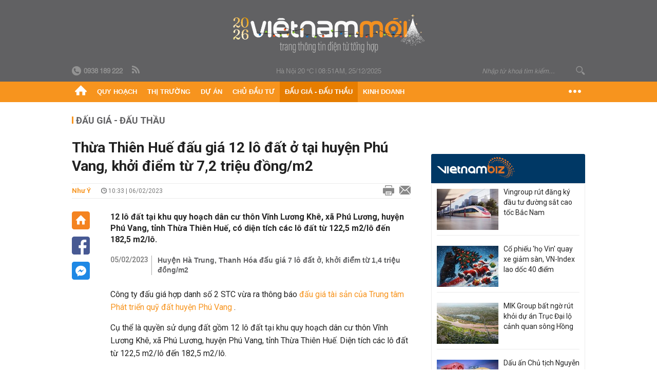

--- FILE ---
content_type: text/html; charset=utf-8
request_url: https://vietnammoi.vn/thua-thien-hue-dau-gia-12-lo-dat-o-tai-huyen-phu-vang-khoi-diem-tu-72-trieu-dongm2-202326103313509.htm
body_size: 29734
content:
<!DOCTYPE html>
<html lang="vi" dir="ltr">
<head>
    <title>Thừa Thiên Huế đấu giá 12 lô đất ở tại huyện Phú Vang, khởi điểm từ 7,2 triệu đồng/m2</title>
    <meta charset="utf-8" />
    <meta http-equiv="X-UA-Compatible" content="IE=100" />
    <meta name="viewport" content="width=device-width, initial-scale=1.0" />
    <meta http-equiv="Content-Language" content="vi" />
    <meta name="Language" content="vi" />
<meta name="keywords" content="Đấu gi&#225; đất Huế" id="metakeywords" /> 
	<meta name="news_keywords" content="Đấu gi&#225; đất Huế" id="newskeywords" /> 
	<meta name="description" content="12 l&#244; đất tại khu quy hoạch d&#226;n cư th&#244;n Vĩnh Lương Kh&#234;, x&#227; Ph&#250; Lương, huyện Ph&#250; Vang, tỉnh Thừa Thi&#234;n Huế, c&#243; diện t&#237;ch c&#225;c l&#244; đất từ 122,5 m2/l&#244; đến 182,5 m2/l&#244;." id="metaDes" /> 
	<meta name="Language" content="vi" /> 
	<meta name="distribution" content="Global" /> 
	<meta name="REVISIT-AFTER" content="1 DAYS" /> 
	<meta name="robots" content="index,follow" /> 
	<meta name="copyright" content="Copyright (c) by https://vietnammoi.vn/" /> 
	<meta name="RATING" content="GENERAL" /> 
	<meta name="GENERATOR" content="https://vietnammoi.vn/" /> 
	<meta name="author" content="Vietnammoi" /> 
	<meta property="og:type" content="Article" /> 
	<meta property="article:tag" content="Đấu gi&#225; đất Huế" /> 
	<meta property="og:title" content="Thừa Thi&#234;n Huế đấu gi&#225; 12 l&#244; đất ở tại huyện Ph&#250; Vang, khởi điểm từ 7,2 triệu đồng/m2" /> 
	<meta property="og:description" content="12 l&#244; đất tại khu quy hoạch d&#226;n cư th&#244;n Vĩnh Lương Kh&#234;, x&#227; Ph&#250; Lương, huyện Ph&#250; Vang, tỉnh Thừa Thi&#234;n Huế, c&#243; diện t&#237;ch c&#225;c l&#244; đất từ 122,5 m2/l&#244; đến 182,5 m2/l&#244;." /> 
	<meta property="og:image" content="https://cdn.vietnammoi.vn/1881912202208777/images/2023/2/6/crawl-2023020610311120-avatar-fb-20230206103312986.jpg?width=600" /> 
	<meta property="og:width" content="600" /> 
	<meta property="og:height" content="315" /> 
	<meta property="og:url" content="https://vietnammoi.vn/thua-thien-hue-dau-gia-12-lo-dat-o-tai-huyen-phu-vang-khoi-diem-tu-72-trieu-dongm2-202326103313509.htm" /> 
	<meta property="article:section" content="Đấu Gi&#225; - Đấu Thầu" /> 
	<meta property="article:published_time" content="2023-02-06T10:33:00" /> 
	<meta property="article:modified_time" content="2023-02-06T10:33:00" /> 
	<meta name="pubdate" content="2023-02-06T10:33:00" /> 
	<meta name="lastmod" content="2023-02-06T10:33:00" /> 
	<meta property="og:site_name" content="VIET NAM MOI" /> 
	<meta property="article:author" content="Vietnammoi" /> 
	<link rel="canonical" href="https://vietnammoi.vn/thua-thien-hue-dau-gia-12-lo-dat-o-tai-huyen-phu-vang-khoi-diem-tu-72-trieu-dongm2-202326103313509.htm" /> 
	
    <meta http-equiv="REFRESH" content="1800" />
    <meta name="application-name" content="Việt Nam Mới" />
    <meta http-equiv="X-UA-Compatible" content="IE=edge" />
    <link rel="preconnect" href="https://fonts.googleapis.com" />
    <link rel="preconnect" href="https://fonts.gstatic.com" crossorigin />
    <link href="https://fonts.googleapis.com/css2?family=Roboto:ital,wght@0,100;0,300;0,400;0,500;0,700;0,900;1,100;1,300;1,400;1,500;1,900&display=swap" rel="stylesheet" />
    <link rel="dns-prefetch" href="https://cdn.vietnammoi.vn/">
    <link href="/images/2321_favicon-16x16.png" type="image/x-icon" rel="Shortcut Icon" />
    <link href="/images/2321_favicon-57x57.png" rel="apple-touch-icon" sizes="57x57" />
    <link href="/images/2321_favicon-60x60.png" rel="apple-touch-icon" sizes="60x60" />
    <link href="/images/2321_favicon-72x72.png" rel="apple-touch-icon" sizes="72x72" />
    <link href="/images/2321_favicon-76x76.png" rel="apple-touch-icon" sizes="76x76" />
    <link href="/images/2321_favicon-114x114.png" rel="apple-touch-icon" sizes="114x114" />
    <link href="/images/2321_favicon-120x120.png" rel="apple-touch-icon" sizes="120x120" />
    <link href="/images/2321_favicon-144x144.png" rel="apple-touch-icon" sizes="144x144" />
    <link href="/images/2321_favicon-152x152.png" rel="apple-touch-icon" sizes="152x152" />
    <link href="/images/2321_favicon-180x180.png" rel="apple-touch-icon" sizes="180x180" />
    <link href="/images/2321_favicon-32x32.png" sizes="32x32" rel="icon" type="image/png" />
    <link href="/images/2321_favicon-96x96.png" sizes="96x96" rel="icon" type="image/png" />
    <link href="/images/2321_favicon-192x192.png" sizes="192x192" rel="icon" type="image/png" />
    <link href="/plugins/scrollbar/jquery.scrollbar.min.css?v=EdJyu-Pq8KUQE7B34th3h7PtDS4Lq5oLgu5Y1ActGZQ" rel="stylesheet" />
    <link href="/plugins/pika/css/pikaday.min.css?v=gCHmR5sUjVS_q1K8OuZHfZWstano_GrBwd6e4jBGs3s" rel="stylesheet" />

    
        <link href="https://fonts.googleapis.com/css2?family=Inter:ital,opsz,wght@0,14..32,100..900;1,14..32,100..900&family=Newsreader:ital,opsz,wght@0,6..72,200..800;1,6..72,200..800&display=swap" rel="stylesheet" />
        <link href="/plugins/fancybox/jquery.fancybox.min.css?v=Vzbj7sDDS_woiFS3uNKo8eIuni59rjyNGtXfstRzStA" rel="stylesheet" />
        <link href="/plugins/jquery/ba/beforeafter.css" rel="stylesheet" />
    <link href="/css/dist/detail.min.css?v=Z2GYZd-eV8ccfCSPXm9AkxIXKnD_Ch7L18F6q5xAnKM" rel="stylesheet" />


    <link href="/css/dist/master.min.css?v=OM5k0bjEh1JRTHRElC74P6Zwnj61HFzJ50GS7cZtaPE" rel="stylesheet" />

        <!-- Google tag (gtag.js) -->
        <script async src="https://www.googletagmanager.com/gtag/js?id=G-KZ6MS63J7C"></script>
        <script>
            window.dataLayer = window.dataLayer || [];
            function gtag() { dataLayer.push(arguments); }
            gtag('js', new Date());

            gtag('config', 'G-KZ6MS63J7C');

            document.addEventListener('DOMContentLoaded', function () {
                document.querySelectorAll('a[href]').forEach(function (link) {
                    const href = link.getAttribute('href');
                    if (!href) return;

                    // chỉ track link ngoài domain
                    if (href.startsWith('http') && !href.includes(location.hostname)) {
                        link.addEventListener('click', function () {
                            gtag('event', 'click_outbound', {
                                link_url: href,
                                link_text: link.innerText ? link.innerText.trim() : '',
                                page_path: location.pathname,
                                transport_type: 'beacon'
                            });
                        });
                    }
                });
            });
        </script>
                <script async src="https://static.amcdn.vn/tka/cdn.js" type="text/javascript"></script>
            <script>
                var arfAsync = arfAsync || [];
            </script>
            <script id="arf-core-js" onerror="window.arferrorload=true;" src="//media1.admicro.vn/cms/Arf.min.js" async></script>
            <script type="text/javascript">var _ADM_Channel = 'dau-gia-dau-thau';</script>
        <script type="application/ld+json">
            {"@context":"https://schema.org","@type":"NewsArticle","headline":"Thừa Thiên Huế đấu giá 12 lô đất ở tại huyện Phú Vang, khởi điểm từ 7,2 triệu đồng/m2","description":"12 lô đất tại khu quy hoạch dân cư thôn Vĩnh Lương Khê, xã Phú Lương, huyện Phú Vang, tỉnh Thừa Thiên Huế, có diện tích các lô đất từ 122,5 m2/lô đến 182,5 m2/lô.","url":"https://vietnammoi.vn/thua-thien-hue-dau-gia-12-lo-dat-o-tai-huyen-phu-vang-khoi-diem-tu-72-trieu-dongm2-202326103313509.htm","mainEntityOfPage":{"@type":"WebPage","@id":"https://vietnammoi.vn/thua-thien-hue-dau-gia-12-lo-dat-o-tai-huyen-phu-vang-khoi-diem-tu-72-trieu-dongm2-202326103313509.htm"},"publisher":{"@type":"Organization","name":"Trang Việt Nam Mới","logo":{"@type":"ImageObject","url":"https://cdn.vietnammoi.vn/logos/logo-600.png"}},"image":["https://cdn.vietnammoi.vn/1881912202208777/images/2023/2/6/crawl-2023020610311120-avatar-fb-2023020610331122.jpg?width=600"],"datePublished":"2023-02-06T10:33:07+07:00","dateModified":"2023-02-06T10:33:07+07:00","author":{"@type":"Person","name":"Như Ý","url":"https://vietnammoi.vn"},"breadcrumb":{"@type":"BreadcrumbList","itemListElement":[{"@type":"ListItem","position":1,"item":{"@id":"https://vietnammoi.vn/dau-gia-dau-thau.htm","name":"Đấu giá - Đấu thầu"}},{"@type":"ListItem","position":2,"item":{"@id":"https://vietnammoi.vn/thua-thien-hue-dau-gia-12-lo-dat-o-tai-huyen-phu-vang-khoi-diem-tu-72-trieu-dongm2-202326103313509.htm","name":"Thừa Thiên Huế đấu giá 12 lô đất ở tại huyện Phú Vang, khởi điểm từ 7,2 triệu đồng/m2"}}]}};
        </script>
        <!-- Pushtimize: new version -->
        <script src="https://sdk.moneyoyo.com/v1/webpush.js?pid=wqE8-lVEeSm0I6KH0aMLGQ" async></script>
</head>
<body class="">
    <input name="__RequestVerificationToken" type="hidden" value="CfDJ8JviwZnXp19AmyP_n3pGmpwWlBEl9-SUiPtWR0eHiM2YMyWXLZm8Q8Ywo2vA2P9n5TK2DPSFqi3fhp1_-2OvZNohvcAFO4yhslq5ApVjhhxeKMusNaoD_8A0lYroM8SrcU36QcOjIZy36bHhbT55ffk" />
    <div id="fb-root"></div>
    <script async defer crossorigin="anonymous" src="https://connect.facebook.net/vi_VN/sdk.js#xfbml=1&amp;version=v12.0&amp;appId=&amp;autoLogAppEvents=1"></script>

    <div id="admwrapper">
            
        <div id="header" class="hidden-print none-header-magazine">
            <div class="wrapper clearafter">
                <div id="logo"><a href="/" title="Việt Nam Mới"></a></div>
                <div class="links">
                    <div class="left">
                        <a href="tel:+84938189222"><i class="icon-tel-header"></i><b>0938 189 222</b></a>
                        <a href="/tin-gio-chot.rss" class="icon-rss-header" rel="nofollow" title="RSS feed" target="_blank"></a>
                    </div>

                    <!-- weather -->
                    <span id="_weather"></span> |
                    <span id="_dateTime" data-value=""></span>

                    <div id="search-form" class="right">
                        <input type="text" name="search" id="search" placeholder="Nhập từ khoá tìm kiếm..." autocomplete="off">
                        <span class="icon-search"></span>
                    </div>
                </div>
            </div>
        </div>

            
<div id="nav" class="none-nav-magazine">
    <div class="nav_icon"><span class="icon"></span></div>
    <div class="wrapper clearafter">
        <ul class="left" id="main-menu-zone">
            <li><a href="https://vietnammoi.vn/" title="Trang chủ"><span class="icon icon-home-nav"></span></a></li>
                    <li data-id="548" data-url="/ajax/chuyen-muc/548" class="parent" data-ajaxcontent-trigger="mouseenter" data-zoneurl="quy-hoach">
                        <a href="/quy-hoach.htm" title="Quy ho&#x1EA1;ch" data-zoneid="548">Quy hoạch</a>

                            <div class="popup">
                                <div class="wrapper clearafter smooth">
                                    <ul class="popup_links left">
                                            <li><a href="/quy-hoach/ha-tang.htm" title="H&#x1EA1; t&#x1EA7;ng">Hạ tầng</a></li>
                                            <li><a href="/quy-hoach/duong-se-mo.htm" title="&#x110;&#x1B0;&#x1EDD;ng s&#x1EBD; m&#x1EDF;">Đường sẽ mở</a></li>
                                            <li><a href="/quy-hoach/dat-co-quy-hoach.htm" title="&#x110;&#x1EA5;t c&amp;#243; quy ho&#x1EA1;ch">Đất có quy hoạch</a></li>
                                            <li><a href="/quy-hoach/quy-hoach-dep.htm" title="Quy ho&#x1EA1;ch &#x111;&#x1EB9;p">Quy hoạch đẹp</a></li>
                                            <li><a href="/quy-hoach/dieu-chinh-quy-hoach.htm" title="&#x110;i&#x1EC1;u ch&#x1EC9;nh quy ho&#x1EA1;ch">Điều chỉnh quy hoạch</a></li>
                                            <li><a href="/quy-hoach/ban-do-quy-hoach.htm" title="B&#x1EA3;n &#x111;&#x1ED3; quy ho&#x1EA1;ch">Bản đồ quy hoạch</a></li>
                                    </ul>

                                    <ul class="popup_news left" data-ajaxcontent="quy-hoach" data-id="548">
                                        <li class="left indicator"></li>
                                        <li class="left indicator"></li>
                                        <li class="left indicator"></li>
                                        <li class="left indicator"></li>
                                    </ul>
                                </div>
                            </div>
                    </li>
                    <li data-id="555" data-url="/ajax/chuyen-muc/555" class="parent" data-ajaxcontent-trigger="mouseenter" data-zoneurl="thi-truong">
                        <a href="/thi-truong.htm" title="Th&#x1ECB; tr&#x1B0;&#x1EDD;ng" data-zoneid="555">Thị trường</a>

                            <div class="popup">
                                <div class="wrapper clearafter smooth">
                                    <ul class="popup_links left">
                                            <li><a href="/thi-truong/chinh-sach.htm" title="Ch&amp;#237;nh s&amp;#225;ch">Chính sách</a></li>
                                            <li><a href="/thi-truong/gia-ca.htm" title="Gi&amp;#225; c&#x1EA3;">Giá cả</a></li>
                                            <li><a href="/thi-truong/du-bao.htm" title="D&#x1EF1; b&amp;#225;o">Dự báo</a></li>
                                            <li><a href="/thi-truong/vat-lieu-xay-dung.htm" title="V&#x1EAD;t li&#x1EC7;u x&amp;#226;y d&#x1EF1;ng">Vật liệu xây dựng</a></li>
                                    </ul>

                                    <ul class="popup_news left" data-ajaxcontent="thi-truong" data-id="555">
                                        <li class="left indicator"></li>
                                        <li class="left indicator"></li>
                                        <li class="left indicator"></li>
                                        <li class="left indicator"></li>
                                    </ul>
                                </div>
                            </div>
                    </li>
                    <li data-id="560" data-url="/ajax/chuyen-muc/560" class="parent" data-ajaxcontent-trigger="mouseenter" data-zoneurl="du-an">
                        <a href="/du-an.htm" title="D&#x1EF1; &amp;#225;n" data-zoneid="560">Dự án</a>

                            <div class="popup">
                                <div class="wrapper clearafter smooth">
                                    <ul class="popup_links left">
                                            <li><a href="/du-an/du-an-moi.htm" title="D&#x1EF1; &amp;#225;n m&#x1EDB;i">Dự án mới</a></li>
                                            <li><a href="/du-an/dang-mo-ban.htm" title="&#x110;ang m&#x1EDF; b&amp;#225;n">Đang mở bán</a></li>
                                            <li><a href="/du-an/khong-gian-song.htm" title="Kh&amp;#244;ng gian s&#x1ED1;ng">Không gian sống</a></li>
                                    </ul>

                                    <ul class="popup_news left" data-ajaxcontent="du-an" data-id="560">
                                        <li class="left indicator"></li>
                                        <li class="left indicator"></li>
                                        <li class="left indicator"></li>
                                        <li class="left indicator"></li>
                                    </ul>
                                </div>
                            </div>
                    </li>
                    <li data-id="563" data-url="/ajax/chuyen-muc/563" class="parent" data-ajaxcontent-trigger="mouseenter" data-zoneurl="chu-dau-tu">
                        <a href="/chu-dau-tu.htm" title="Ch&#x1EE7; &#x111;&#x1EA7;u t&#x1B0;" data-zoneid="563">Chủ đầu tư</a>

                            <div class="popup">
                                <div class="wrapper clearafter smooth">
                                    <ul class="popup_links left">
                                            <li><a href="/chu-dau-tu/lanh-dao.htm" title="L&amp;#227;nh &#x111;&#x1EA1;o">Lãnh đạo</a></li>
                                            <li><a href="/chu-dau-tu/tai-chinh.htm" title="T&amp;#224;i ch&amp;#237;nh">Tài chính</a></li>
                                            <li><a href="/chu-dau-tu/hoat-dong-kinh-doanh.htm" title="Ho&#x1EA1;t &#x111;&#x1ED9;ng kinh doanh">Hoạt động kinh doanh</a></li>
                                    </ul>

                                    <ul class="popup_news left" data-ajaxcontent="chu-dau-tu" data-id="563">
                                        <li class="left indicator"></li>
                                        <li class="left indicator"></li>
                                        <li class="left indicator"></li>
                                        <li class="left indicator"></li>
                                    </ul>
                                </div>
                            </div>
                    </li>
                    <li data-id="567" data-url="/ajax/chuyen-muc/567" class="parent" data-ajaxcontent-trigger="mouseenter" data-zoneurl="dau-gia-dau-thau">
                        <a href="/dau-gia-dau-thau.htm" title="&#x110;&#x1EA5;u gi&amp;#225; - &#x110;&#x1EA5;u th&#x1EA7;u" data-zoneid="567">Đấu giá - Đấu thầu</a>

                            <div class="popup">
                                <div class="wrapper clearafter smooth">
                                    <ul class="popup_links left">
                                            <li><a href="/dau-gia-dau-thau/ha-noi.htm" title="H&amp;#224; N&#x1ED9;i">Hà Nội</a></li>
                                            <li><a href="/dau-gia-dau-thau/tp-hcm.htm" title="TP HCM">TP HCM</a></li>
                                            <li><a href="/dau-gia-dau-thau/dia-phuong-khac.htm" title="&#x110;&#x1ECB;a ph&#x1B0;&#x1A1;ng kh&amp;#225;c">Địa phương khác</a></li>
                                    </ul>

                                    <ul class="popup_news left" data-ajaxcontent="dau-gia-dau-thau" data-id="567">
                                        <li class="left indicator"></li>
                                        <li class="left indicator"></li>
                                        <li class="left indicator"></li>
                                        <li class="left indicator"></li>
                                    </ul>
                                </div>
                            </div>
                    </li>
                    <li data-id="30" data-url="/ajax/chuyen-muc/30" class="parent" data-ajaxcontent-trigger="mouseenter" data-zoneurl="kinh-doanh">
                        <a href="/kinh-doanh.htm" title="Kinh doanh" data-zoneid="30">Kinh doanh</a>

                            <div class="popup">
                                <div class="wrapper clearafter smooth">
                                    <ul class="popup_links left">
                                            <li><a href="/kinh-doanh/tai-chinh-ngan-hang.htm" title="T&amp;#224;i ch&amp;#237;nh - Ng&amp;#226;n h&amp;#224;ng">Tài chính - Ngân hàng</a></li>
                                            <li><a href="/kinh-doanh/doanh-nghiep.htm" title="Doanh nghi&#x1EC7;p">Doanh nghiệp</a></li>
                                            <li><a href="/kinh-doanh/doanh-nhan.htm" title="Doanh nh&amp;#226;n">Doanh nhân</a></li>
                                            <li><a href="/kinh-doanh/tai-chinh-ca-nhan.htm" title="T&amp;#224;i ch&amp;#237;nh c&amp;#225; nh&amp;#226;n">Tài chính cá nhân</a></li>
                                    </ul>

                                    <ul class="popup_news left" data-ajaxcontent="kinh-doanh" data-id="30">
                                        <li class="left indicator"></li>
                                        <li class="left indicator"></li>
                                        <li class="left indicator"></li>
                                        <li class="left indicator"></li>
                                    </ul>
                                </div>
                            </div>
                    </li>
        </ul>
        <div class="right clickable" data-trigger="">
            <span class="icon icon-dot-nav" data-trigger-content=""></span>
            <div class="popup">
                <div class="wrapper clearafter">
                            <div class="col left">
                                <a data-id="548" href="/quy-hoach.htm" class="title" title="Quy hoạch">Quy hoạch</a>

                                    <ul>
                                            <li data-id="549">
                                                <a href="/quy-hoach/ha-tang.htm" title="H&#x1EA1; t&#x1EA7;ng">Hạ tầng</a>
                                            </li>
                                            <li data-id="550">
                                                <a href="/quy-hoach/duong-se-mo.htm" title="&#x110;&#x1B0;&#x1EDD;ng s&#x1EBD; m&#x1EDF;">Đường sẽ mở</a>
                                            </li>
                                            <li data-id="551">
                                                <a href="/quy-hoach/dat-co-quy-hoach.htm" title="&#x110;&#x1EA5;t c&amp;#243; quy ho&#x1EA1;ch">Đất có quy hoạch</a>
                                            </li>
                                            <li data-id="552">
                                                <a href="/quy-hoach/quy-hoach-dep.htm" title="Quy ho&#x1EA1;ch &#x111;&#x1EB9;p">Quy hoạch đẹp</a>
                                            </li>
                                            <li data-id="553">
                                                <a href="/quy-hoach/dieu-chinh-quy-hoach.htm" title="&#x110;i&#x1EC1;u ch&#x1EC9;nh quy ho&#x1EA1;ch">Điều chỉnh quy hoạch</a>
                                            </li>
                                            <li data-id="554">
                                                <a href="/quy-hoach/ban-do-quy-hoach.htm" title="B&#x1EA3;n &#x111;&#x1ED3; quy ho&#x1EA1;ch">Bản đồ quy hoạch</a>
                                            </li>
                                    </ul>
                            </div>
                            <div class="col left">
                                <a data-id="555" href="/thi-truong.htm" class="title" title="Thị trường">Thị trường</a>

                                    <ul>
                                            <li data-id="556">
                                                <a href="/thi-truong/chinh-sach.htm" title="Ch&amp;#237;nh s&amp;#225;ch">Chính sách</a>
                                            </li>
                                            <li data-id="557">
                                                <a href="/thi-truong/gia-ca.htm" title="Gi&amp;#225; c&#x1EA3;">Giá cả</a>
                                            </li>
                                            <li data-id="558">
                                                <a href="/thi-truong/du-bao.htm" title="D&#x1EF1; b&amp;#225;o">Dự báo</a>
                                            </li>
                                            <li data-id="559">
                                                <a href="/thi-truong/vat-lieu-xay-dung.htm" title="V&#x1EAD;t li&#x1EC7;u x&amp;#226;y d&#x1EF1;ng">Vật liệu xây dựng</a>
                                            </li>
                                    </ul>
                            </div>
                            <div class="col left">
                                <a data-id="560" href="/du-an.htm" class="title" title="Dự án">Dự án</a>

                                    <ul>
                                            <li data-id="571">
                                                <a href="/du-an/du-an-moi.htm" title="D&#x1EF1; &amp;#225;n m&#x1EDB;i">Dự án mới</a>
                                            </li>
                                            <li data-id="561">
                                                <a href="/du-an/dang-mo-ban.htm" title="&#x110;ang m&#x1EDF; b&amp;#225;n">Đang mở bán</a>
                                            </li>
                                            <li data-id="562">
                                                <a href="/du-an/khong-gian-song.htm" title="Kh&amp;#244;ng gian s&#x1ED1;ng">Không gian sống</a>
                                            </li>
                                    </ul>
                            </div>
                            <div class="col left">
                                <a data-id="563" href="/chu-dau-tu.htm" class="title" title="Chủ đầu tư">Chủ đầu tư</a>

                                    <ul>
                                            <li data-id="564">
                                                <a href="/chu-dau-tu/lanh-dao.htm" title="L&amp;#227;nh &#x111;&#x1EA1;o">Lãnh đạo</a>
                                            </li>
                                            <li data-id="565">
                                                <a href="/chu-dau-tu/tai-chinh.htm" title="T&amp;#224;i ch&amp;#237;nh">Tài chính</a>
                                            </li>
                                            <li data-id="566">
                                                <a href="/chu-dau-tu/hoat-dong-kinh-doanh.htm" title="Ho&#x1EA1;t &#x111;&#x1ED9;ng kinh doanh">Hoạt động kinh doanh</a>
                                            </li>
                                    </ul>
                            </div>
                            <div class="col left">
                                <a data-id="567" href="/dau-gia-dau-thau.htm" class="title" title="Đấu giá - Đấu thầu">Đấu giá - Đấu thầu</a>

                                    <ul>
                                            <li data-id="568">
                                                <a href="/dau-gia-dau-thau/ha-noi.htm" title="H&amp;#224; N&#x1ED9;i">Hà Nội</a>
                                            </li>
                                            <li data-id="569">
                                                <a href="/dau-gia-dau-thau/tp-hcm.htm" title="TP HCM">TP HCM</a>
                                            </li>
                                            <li data-id="570">
                                                <a href="/dau-gia-dau-thau/dia-phuong-khac.htm" title="&#x110;&#x1ECB;a ph&#x1B0;&#x1A1;ng kh&amp;#225;c">Địa phương khác</a>
                                            </li>
                                    </ul>
                            </div>
                            <div class="col left">
                                <a data-id="30" href="/kinh-doanh.htm" class="title" title="Kinh doanh">Kinh doanh</a>

                                    <ul>
                                            <li data-id="151">
                                                <a href="/kinh-doanh/tai-chinh-ngan-hang.htm" title="T&amp;#224;i ch&amp;#237;nh - Ng&amp;#226;n h&amp;#224;ng">Tài chính - Ngân hàng</a>
                                            </li>
                                            <li data-id="153">
                                                <a href="/kinh-doanh/doanh-nghiep.htm" title="Doanh nghi&#x1EC7;p">Doanh nghiệp</a>
                                            </li>
                                            <li data-id="516">
                                                <a href="/kinh-doanh/doanh-nhan.htm" title="Doanh nh&amp;#226;n">Doanh nhân</a>
                                            </li>
                                            <li data-id="517">
                                                <a href="/kinh-doanh/tai-chinh-ca-nhan.htm" title="T&amp;#224;i ch&amp;#237;nh c&amp;#225; nh&amp;#226;n">Tài chính cá nhân</a>
                                            </li>
                                    </ul>
                            </div>

                    <div class="newline">
                        <div class="newlink">
                            <a href="https://vietnammoi.vn/e-mag.htm" rel="nofollow" class="view-emag" title="eMagazine">
                                <img src="/images/2321_emag-light.png" alt="eMagazine" />
                            </a>
                            <a href="https://vietnammoi.vn/photostory.htm" rel="nofollow" class="view-photo" title="Photostory">
                                <img src="/images/2321_photostories-light.png" alt="Photostory" />
                            </a>
                            <a href="https://vietnammoi.vn/infographic.htm" rel="nofollow" class="view-info" title="Infographic">
                                <img src="/images/2321_infographic-light.png" alt="Infographic" />
                            </a>
                        </div>
                    </div>
                </div>
            </div>
        </div>
    </div>
</div>

        <!-- ads -->
            <div class="w1000">
                <div class="vnmoi-topbanner">
                            <div>
        <zone id="jscyjn9r"></zone>
        <script>
            arfAsync.push("jscyjn9r");
        </script>
    </div>

                </div>
            </div> 

        
                <input type="hidden" value="567" id="hdZoneParentId" />
                                
    <div class="wrapper text-center">
        <div class="margin-20-top"></div>
        <!-- ads -->
    </div>
    <div class="wrapper clearafter margin-25-top">
        <input type="hidden" name="hidLastModifiedDate" id="hidLastModifiedDate" />

        <div class="wrapper clearafter highlight margin-20-top margin-25-bottom detailheading">
            
            <div class="margin-25-bottom" id="title-category">
                <div>
                        <a href="/dau-gia-dau-thau.htm" title="Đấu giá - Đấu thầu">Đấu giá - Đấu thầu</a>
                </div>

            </div>

        </div>
    </div>
    <div class="wrapper">
        <!-- ads -->
    </div>
    <div class="wrapper clearafter margin-25-top" id="__main_wrapper_content">
        <div class="col685 left">

            <div class="col660">
                <h1 id="title-article" class="margin-15-bottom title-article" data-role="title">
                    Thừa Thiên Huế đấu giá 12 lô đất ở tại huyện Phú Vang, khởi điểm từ 7,2 triệu đồng/m2
                </h1>

                <!-- article info top -->
                <div class="article-info clearafter margin-25-bottom">
                    
<a href="javascript:;" class="info_author left" data-role="author" title="Nh&#x1B0; &#xDD;">Nh&#x1B0; &#xDD;</a>
<span class="time flex-1">
    <i class="icon icon-time"></i><span data-role="publishdate"> 10:33 | 06/02/2023</span>
</span>
<a class="clickable" title="In bài viết" data-action-print target="_blank" href="https://vietnammoi.vn/thua-thien-hue-dau-gia-12-lo-dat-o-tai-huyen-phu-vang-khoi-diem-tu-72-trieu-dongm2-202326103313509-print.htm"><i class="icon icon-print"></i></a>
<a title="Email bài viết" href="mailto:?subject=Th&#x1EEB;a Thi&#xEA;n Hu&#x1EBF; &#x111;&#x1EA5;u gi&#xE1; 12 l&#xF4; &#x111;&#x1EA5;t &#x1EDF; t&#x1EA1;i huy&#x1EC7;n Ph&#xFA; Vang, kh&#x1EDF;i &#x111;i&#x1EC3;m t&#x1EEB; 7,2 tri&#x1EC7;u &#x111;&#x1ED3;ng/m2 - Vi&#x1EC7;tNamM&#x1EDB;i&amp;body=https://vietnammoi.vn/thua-thien-hue-dau-gia-12-lo-dat-o-tai-huyen-phu-vang-khoi-diem-tu-72-trieu-dongm2-202326103313509.htm" rel="nofollow"><i class="icon icon-mail"></i></a>

                </div>

                <div id="sticky-box" class="col35 left social-buttons" data-article-follow>
                    
<a href="/" class="icon icon-home" title="Trang chủ"></a>
<a onclick="VNMoi.fn.shareFbClick('https://vietnammoi.vn/thua-thien-hue-dau-gia-12-lo-dat-o-tai-huyen-phu-vang-khoi-diem-tu-72-trieu-dongm2-202326103313509.htm')" href="javascript:;" data-target="_blank" class="icon icon-fb clickable" title="Chia sẻ trên Facebook"></a>
<a onclick="VNMoi.fn.shareFbMsgClick('http://www.facebook.com/dialog/send?app_id=&amp;link=https://vietnammoi.vn/thua-thien-hue-dau-gia-12-lo-dat-o-tai-huyen-phu-vang-khoi-diem-tu-72-trieu-dongm2-202326103313509.htm&amp;redirect_uri=https://vietnammoi.vn/thua-thien-hue-dau-gia-12-lo-dat-o-tai-huyen-phu-vang-khoi-diem-tu-72-trieu-dongm2-202326103313509.htm')" href="javascript:;" class="icon icon-fbmsg clickable" title="Chia sẻ qua Facebook Messenger"></a>

                </div>

                <div class="col585 right" data-article-target>
                    <div class="sapo margin-20-bottom" data-role="sapo">
                        12 lô đất tại khu quy hoạch dân cư thôn Vĩnh Lương Khê, xã Phú Lương, huyện Phú Vang, tỉnh Thừa Thiên Huế, có diện tích các lô đất từ 122,5 m2/lô đến 182,5 m2/lô.
                    </div>

                    

                        <!-- relations -->
                        <ul class="related-news margin-25-bottom detailpopup">
                                        <li data-ids="20232511257749">
                    <span class="time">05/02/2023</span>
                <a href="https://vietnammoi.vn/huyen-ha-trung-thanh-hoa-dau-gia-7-lo-dat-o-khoi-diem-tu-14-trieu-dongm2-20232511257749.htm" data-popup-url="https://vietnammoi.vn/huyen-ha-trung-thanh-hoa-dau-gia-7-lo-dat-o-khoi-diem-tu-14-trieu-dongm2-20232511257749.htm" title="Huy&#x1EC7;n H&#xE0; Trung, Thanh H&#xF3;a &#x111;&#x1EA5;u gi&#xE1; 7 l&#xF4; &#x111;&#x1EA5;t &#x1EDF;, kh&#x1EDF;i &#x111;i&#x1EC3;m t&#x1EEB; 1,4 tri&#x1EC7;u &#x111;&#x1ED3;ng/m2" class="show-popup visit-popup">
                    Huyện Hà Trung, Thanh Hóa đấu giá 7 lô đất ở, khởi điểm từ 1,4 triệu đồng/m2
                </a>
            </li>

                        </ul>

                    <!-- article body -->
                    <div class="entry-body" data-role="content">
                        <p>Công ty đấu giá hợp danh số 2 STC vừa ra thông báo <a class="link-content-inline" title="đấu giá tài sản của Trung tâm Phát triển quỹ đất huyện Phú Vang" href="https://vietnammoi.vn/dau-gia-dat-hue.html" target="_blank" rel="noopener" data-id="insertlink_20230206101521329" data-type="inside">đấu giá tài sản của Trung tâm Phát triển quỹ đất huyện Phú Vang </a>.</p>
<p>Cụ thể là quyền sử dụng đất gồm 12 lô đất tại khu quy hoạch dân cư thôn Vĩnh Lương Khê, xã Phú Lương, huyện Phú Vang, tỉnh Thừa Thiên Huế. Diện tích các lô đất từ 122,5 m2/lô đến 182,5 m2/lô.</p>
<p>12 lô đất có mức giá khởi điểm từ 7,2 đến 7,5 triệu đồng/m2. Tổng giá khởi điểm của các lô đất là hơn 11,5 tỷ đồng.</p>
<div class="VnBizPreviewMode align-center" contenteditable="false" data-id="simpleimage_20230206101435955" data-type="simpleimage">
<figure class="image" data-border-width="0" data-border-color="#c82121" data-zoom="false" data-border="false"><img src="https://cdn.vietnammoi.vn/1881912202208777/images/2023/2/6/1-20230206101432182.jpg?width=700" alt="" data-original="https://cdn.vietnammoi.vn/1881912202208777/images/2023/2/6/1-20230206101432182.jpg" data-mobile-url="https://cdn.vietnammoi.vn/1881912202208777/images/2023/2/6/1-20230206101432182.jpg?width=700">
<figcaption>
<p class="show-placeholder" contenteditable="true" data-placeholder="[Nhập chú thích ảnh]"> Thông tin 12 lô đất mang ra đấu giá. (<em>Ảnh chụp màn hình</em>).</p>
</figcaption>
</figure>
</div>
<p>Thời gian, địa điểm xem tài sản từ ngày ra thông báo cho đến 17h ngày 24/2 tại khu quy hoạch dân cư thôn Vĩnh Lương Khê.</p>
<p>Thời gian, địa điểm tham khảo hồ sơ đấu giá trong giờ hành chính từ ngày ra thông báo cho đến 17h ngày 24/2 tại <!--StartFragment-->Công ty đấu giá hợp danh số 2 STC, và Trung tâm Phát triển quỹ đất huyện Phú Vang và UBND xã Phú Lương.</p>
<p>Thời gian, địa điểm mua và nộp hồ sơ trong giờ hành chính từ ngày ra thông báo cho đến 17h ngày 24/2 tại <!--StartFragment-->Công ty đấu giá hợp danh số 2 STC; từ 8h đến 11h ngày 24/2, <!--StartFragment-->Công ty đấu giá hợp danh số 2 STC<!--EndFragment--> tiếp nhận hồ sơ tại hội trường UBND xã Phú Lương.</p>
<p>Khách hàng nộp tiền đặt trước từ 8h ngày 22/2 cho đến 17h ngày 24/2 vào tài khoản ngân hàng của <!--StartFragment-->Công ty đấu giá hợp danh số 2 STC.</p>
<p>Cuộc đấu giá được tổ chức lúc 8h ngày 27/2 tại hội trường UBND xã Phú Lương.</p>
<p>Hình thức, phương thức đấu giá, đấu giá bằng hình thức bỏ phiếu kín trực tiếp theo phương thức trả giá lên.</p>
<p>Thông tin liên hệ: Trung tâm phát triển quỹ đất huyện Phú Vang, địa chỉ thị trấn Phú Đa, huyện Phú Vang, điện thoại 0234.3958789; hoặc Công ty đấu giá hợp danh số 2 STC, địa chỉ Tầng 5, 25 Nguyễn Văn Cừ, phường Vĩnh Ninh, TP Huế, tỉnh Thừa Thiên Huế, số điện thoại 02346286999.</p>

                        
                    </div>

                        <!-- relation specials -->
                        <div class="clear"></div>
                        <div class="footer-related">
                            
    <ul>
                    <li class="first">
                        <div class="title">
                            <span class="beforetitle">&gt;&gt;</span>
                            <a href="https://vietnammoi.vn/ha-tinh-dau-gia-24-lo-dat-tai-huyen-cam-xuyen-khoi-diem-tu-99459-trieu-donglo-202326101212112.htm" title="H&#xE0; T&#x129;nh &#x111;&#x1EA5;u gi&#xE1; 24 l&#xF4; &#x111;&#x1EA5;t t&#x1EA1;i huy&#x1EC7;n C&#x1EA9;m Xuy&#xEA;n, kh&#x1EDF;i &#x111;i&#x1EC3;m t&#x1EEB; 994,59 tri&#x1EC7;u &#x111;&#x1ED3;ng/l&#xF4;">Hà Tĩnh đấu giá 24 lô đất tại huyện Cẩm Xuyên, khởi điểm từ 994,59 triệu đồng/lô</a>
                        </div>
                        <a href="https://vietnammoi.vn/ha-tinh-dau-gia-24-lo-dat-tai-huyen-cam-xuyen-khoi-diem-tu-99459-trieu-donglo-202326101212112.htm" title="H&#xE0; T&#x129;nh &#x111;&#x1EA5;u gi&#xE1; 24 l&#xF4; &#x111;&#x1EA5;t t&#x1EA1;i huy&#x1EC7;n C&#x1EA9;m Xuy&#xEA;n, kh&#x1EDF;i &#x111;i&#x1EC3;m t&#x1EEB; 994,59 tri&#x1EC7;u &#x111;&#x1ED3;ng/l&#xF4;" class="img">
                            <img src="https://cdn.vietnammoi.vn/1881912202208777/images/2023/2/6/crawl-20230206100953241-avatar-fb-20230206101209772.jpg?width=220" width="220" alt="H&#xE0; T&#x129;nh &#x111;&#x1EA5;u gi&#xE1; 24 l&#xF4; &#x111;&#x1EA5;t t&#x1EA1;i huy&#x1EC7;n C&#x1EA9;m Xuy&#xEA;n, kh&#x1EDF;i &#x111;i&#x1EC3;m t&#x1EEB; 994,59 tri&#x1EC7;u &#x111;&#x1ED3;ng/l&#xF4;" title="H&#xE0; T&#x129;nh &#x111;&#x1EA5;u gi&#xE1; 24 l&#xF4; &#x111;&#x1EA5;t t&#x1EA1;i huy&#x1EC7;n C&#x1EA9;m Xuy&#xEA;n, kh&#x1EDF;i &#x111;i&#x1EC3;m t&#x1EEB; 994,59 tri&#x1EC7;u &#x111;&#x1ED3;ng/l&#xF4;" class="w210" />
                        </a>
                    </li>
                    <li>
                        <span class="time">05/02/2023</span>
                        <a href="https://vietnammoi.vn/dau-gia-khu-dat-lam-152-can-lien-ke-tai-tp-tuy-hoa-phu-yen-khoi-diem-hon-1100-ty-dong-202325104515361.htm" title="&#x110;&#x1EA5;u gi&#xE1; khu &#x111;&#x1EA5;t l&#xE0;m 152 c&#x103;n li&#xEA;n k&#x1EBF; t&#x1EA1;i TP Tuy H&#xF2;a, Ph&#xFA; Y&#xEA;n, kh&#x1EDF;i &#x111;i&#x1EC3;m h&#x1A1;n 1.100 t&#x1EF7; &#x111;&#x1ED3;ng" class="title">Đấu giá khu đất làm 152 căn liên kế tại TP Tuy Hòa, Phú Yên, khởi điểm hơn 1.100 tỷ đồng</a>
                    </li>
                    <li>
                        <span class="time">05/02/2023</span>
                        <a href="https://vietnammoi.vn/nghe-an-dau-gia-45-lo-dat-tai-huyen-nam-dan-khoi-diem-tu-25-trieu-dongm2-2023251223366.htm" title="Ngh&#x1EC7; An &#x111;&#x1EA5;u gi&#xE1; 45 l&#xF4; &#x111;&#x1EA5;t t&#x1EA1;i huy&#x1EC7;n Nam &#x110;&#xE0;n, kh&#x1EDF;i &#x111;i&#x1EC3;m t&#x1EEB; 2,5 tri&#x1EC7;u &#x111;&#x1ED3;ng/m2" class="title">Nghệ An đấu giá 45 lô đất tại huyện Nam Đàn, khởi điểm từ 2,5 triệu đồng/m2</a>
                    </li>
    </ul>

                        </div>
                </div>

                <div class="clear"></div>
                <div class="author">
                    

    <div class="link-source-wrapper clearfix">
        <div class="link-source-name">
            Theo <span class="link-source-text-name" data-role="source">D&#xF2;ng V&#x1ED1;n Kinh Doanh</span>
            <svg width="10" height="10" viewBox="0 0 10 10" fill="none" xmlns="http://www.w3.org/2000/svg">
                <path fill-rule="evenodd" clip-rule="evenodd" d="M2.5 2.08333C2.38949 2.08333 2.28351 2.12723 2.20537 2.20537C2.12723 2.28351 2.08333 2.38949 2.08333 2.5V8.33333C2.08333 8.44384 2.12723 8.54982 2.20537 8.62796C2.28351 8.7061 2.38949 8.75 2.5 8.75H7.5C7.61051 8.75 7.71649 8.7061 7.79463 8.62796C7.87277 8.54982 7.91667 8.44384 7.91667 8.33333V2.5C7.91667 2.38949 7.87277 2.28351 7.79463 2.20537C7.71649 2.12723 7.61051 2.08333 7.5 2.08333H6.66667C6.43655 2.08333 6.25 1.89679 6.25 1.66667C6.25 1.43655 6.43655 1.25 6.66667 1.25H7.5C7.83152 1.25 8.14946 1.3817 8.38388 1.61612C8.6183 1.85054 8.75 2.16848 8.75 2.5V8.33333C8.75 8.66485 8.6183 8.9828 8.38388 9.21722C8.14946 9.45164 7.83152 9.58333 7.5 9.58333H2.5C2.16848 9.58333 1.85054 9.45164 1.61612 9.21722C1.3817 8.9828 1.25 8.66485 1.25 8.33333V2.5C1.25 2.16848 1.3817 1.85054 1.61612 1.61612C1.85054 1.3817 2.16848 1.25 2.5 1.25H3.33333C3.56345 1.25 3.75 1.43655 3.75 1.66667C3.75 1.89679 3.56345 2.08333 3.33333 2.08333H2.5Z" fill="black"></path>
                <path fill-rule="evenodd" clip-rule="evenodd" d="M2.91666 1.25C2.91666 0.789762 3.28976 0.416667 3.75 0.416667H6.25C6.71023 0.416667 7.08333 0.789762 7.08333 1.25V2.08333C7.08333 2.54357 6.71023 2.91667 6.25 2.91667H3.75C3.28976 2.91667 2.91666 2.54357 2.91666 2.08333V1.25ZM6.25 1.25H3.75V2.08333H6.25V1.25Z" fill="black"></path>
            </svg>
            <input type="text" value="https://dongvon.doanhnhanvn.vn/thua-thien-hue-dau-gia-12-lo-dat-o-tai-huyen-phu-vang-khoi-diem-tu-72-trieu-dongm2-43202326103313509.htm" id="hdSourceLink" class="hdSourceLink" />
            <span id="btnCopy" class="copylink">Copy link</span>
        </div>
        <div class="link-source-detail">
            <span class="link-source-detail-title">Link bài gốc</span>
            <p class="link-source-full" data-role="source">https://dongvon.doanhnhanvn.vn/thua-thien-hue-dau-gia-12-lo-dat-o-tai-huyen-phu-vang-khoi-diem-tu-72-trieu-dongm2-43202326103313509.htm</p>
            <div class="arrow-down"></div>
        </div>
    </div>

                </div>

                <!-- article info bottom -->
                <div class="article-info clearafter margin-25-bottom">
                    
    <a href="/dau-gia-dau-thau.htm" class="info_category left" data-role="cate-name" title="Đấu giá - Đấu thầu">
        Đấu giá - Đấu thầu
    </a>
    <div class="flex-1">
        <div class="fb-like" data-href="https://vietnammoi.vn/thua-thien-hue-dau-gia-12-lo-dat-o-tai-huyen-phu-vang-khoi-diem-tu-72-trieu-dongm2-202326103313509.htm" data-layout="button_count" data-action="like" data-size="small" data-show-faces="true" data-share="true"></div>
    </div>
    <span class="clickable" title="In bài viết" data-action-print><i class="icon icon-print"></i></span>
    <a title="Email bài viết" href="mailto:?subject=Th&#x1EEB;a Thi&#xEA;n Hu&#x1EBF; &#x111;&#x1EA5;u gi&#xE1; 12 l&#xF4; &#x111;&#x1EA5;t &#x1EDF; t&#x1EA1;i huy&#x1EC7;n Ph&#xFA; Vang, kh&#x1EDF;i &#x111;i&#x1EC3;m t&#x1EEB; 7,2 tri&#x1EC7;u &#x111;&#x1ED3;ng/m2 - Vi&#x1EC7;tNamM&#x1EDB;i&amp;body=https://vietnammoi.vn/thua-thien-hue-dau-gia-12-lo-dat-o-tai-huyen-phu-vang-khoi-diem-tu-72-trieu-dongm2-202326103313509.htm" rel="nofollow">
        <i class="icon icon-mail"></i>
    </a>

                </div>
            </div>

                <div class="tags margin-25-bottom">
                    
        <div class="title"><span class="icon icon-tag"></span> Tag:</div>
        <ul>
                <li>
                    <a href="/dau-gia-dat-hue.html" title="&#x110;&#x1EA5;u gi&amp;#225; &#x111;&#x1EA5;t Hu&#x1EBF;">&#x110;&#x1EA5;u gi&#xE1; &#x111;&#x1EA5;t Hu&#x1EBF;</a>
                </li>
        </ul>

                </div>


    <div class="margin-15-bottom">
        <zone id="jsd1rrp9"></zone>
        <script>
            arfAsync.push("jsd1rrp9");
        </script>
    </div>


                <!-- 04 articles by first tag -->
                <div id="box-author-care" class="news-other margin-25-bottom">
                    <div class="title margin-15-bottom">Có thể bạn quan tâm</div>
                    
    <div class="news-first-tag">
                <div class="post-item">
                    <a href="https://vietnammoi.vn/dau-gia-khu-dat-tmdv-gan-2000-m2-tai-tp-hue-khoi-diem-hon-1077-ty-dong-20251417205722.htm" data-popup-url="https://vietnammoi.vn/dau-gia-khu-dat-tmdv-gan-2000-m2-tai-tp-hue-khoi-diem-hon-1077-ty-dong-20251417205722.htm" title="&#x110;&#x1EA5;u gi&#xE1; khu &#x111;&#x1EA5;t TMDV g&#x1EA7;n 2.000 m2 t&#x1EA1;i TP Hu&#x1EBF;, kh&#x1EDF;i &#x111;i&#x1EC3;m h&#x1A1;n 107,7 t&#x1EF7; &#x111;&#x1ED3;ng" class="img show-popup visit-popup">
                        <img src="https://cdn.vietnammoi.vn/1881912202208777/images/2025/1/4/crawl-20250104171702482-20250104171702509-avatar-fb-20250104172004315.jpg?width=220" alt="&#x110;&#x1EA5;u gi&#xE1; khu &#x111;&#x1EA5;t TMDV g&#x1EA7;n 2.000 m2 t&#x1EA1;i TP Hu&#x1EBF;, kh&#x1EDF;i &#x111;i&#x1EC3;m h&#x1A1;n 107,7 t&#x1EF7; &#x111;&#x1ED3;ng" />
                    </a>
                    <a href="https://vietnammoi.vn/dau-gia-khu-dat-tmdv-gan-2000-m2-tai-tp-hue-khoi-diem-hon-1077-ty-dong-20251417205722.htm" data-popup-url="https://vietnammoi.vn/dau-gia-khu-dat-tmdv-gan-2000-m2-tai-tp-hue-khoi-diem-hon-1077-ty-dong-20251417205722.htm" title="&#x110;&#x1EA5;u gi&#xE1; khu &#x111;&#x1EA5;t TMDV g&#x1EA7;n 2.000 m2 t&#x1EA1;i TP Hu&#x1EBF;, kh&#x1EDF;i &#x111;i&#x1EC3;m h&#x1A1;n 107,7 t&#x1EF7; &#x111;&#x1ED3;ng" class="title show-popup visit-popup">
                        Đấu giá khu đất TMDV gần 2.000 m2 tại TP Huế, khởi điểm hơn 107,7 tỷ đồng
                    </a>
                </div>
                <div class="post-item">
                    <a href="https://vietnammoi.vn/thua-thien-hue-dau-gia-10-lo-dat-tai-huyen-phu-vang-khoi-diem-tu-4-trieu-dongm2-20233310210760.htm" data-popup-url="https://vietnammoi.vn/thua-thien-hue-dau-gia-10-lo-dat-tai-huyen-phu-vang-khoi-diem-tu-4-trieu-dongm2-20233310210760.htm" title="Th&#x1EEB;a Thi&#xEA;n Hu&#x1EBF; &#x111;&#x1EA5;u gi&#xE1; 10 l&#xF4; &#x111;&#x1EA5;t t&#x1EA1;i huy&#x1EC7;n Ph&#xFA; Vang, kh&#x1EDF;i &#x111;i&#x1EC3;m t&#x1EEB; 4 tri&#x1EC7;u &#x111;&#x1ED3;ng/m2" class="img show-popup visit-popup">
                        <img src="https://cdn.vietnammoi.vn/1881912202208777/images/2023/3/3/crawl-2023030310005064-2023030310005068-avatar-fb-20230303100209669.jpg?width=220" alt="Th&#x1EEB;a Thi&#xEA;n Hu&#x1EBF; &#x111;&#x1EA5;u gi&#xE1; 10 l&#xF4; &#x111;&#x1EA5;t t&#x1EA1;i huy&#x1EC7;n Ph&#xFA; Vang, kh&#x1EDF;i &#x111;i&#x1EC3;m t&#x1EEB; 4 tri&#x1EC7;u &#x111;&#x1ED3;ng/m2" />
                    </a>
                    <a href="https://vietnammoi.vn/thua-thien-hue-dau-gia-10-lo-dat-tai-huyen-phu-vang-khoi-diem-tu-4-trieu-dongm2-20233310210760.htm" data-popup-url="https://vietnammoi.vn/thua-thien-hue-dau-gia-10-lo-dat-tai-huyen-phu-vang-khoi-diem-tu-4-trieu-dongm2-20233310210760.htm" title="Th&#x1EEB;a Thi&#xEA;n Hu&#x1EBF; &#x111;&#x1EA5;u gi&#xE1; 10 l&#xF4; &#x111;&#x1EA5;t t&#x1EA1;i huy&#x1EC7;n Ph&#xFA; Vang, kh&#x1EDF;i &#x111;i&#x1EC3;m t&#x1EEB; 4 tri&#x1EC7;u &#x111;&#x1ED3;ng/m2" class="title show-popup visit-popup">
                        Thừa Thiên Huế đấu giá 10 lô đất tại huyện Phú Vang, khởi điểm từ 4 triệu đồng/m2
                    </a>
                </div>
                <div class="post-item">
                    <a href="https://vietnammoi.vn/thua-thien-hue-dau-gia-26-lo-dat-mat-duong-tai-huyen-phong-dien-khoi-diem-tu-55-trieu-dongm2-202313123047132.htm" data-popup-url="https://vietnammoi.vn/thua-thien-hue-dau-gia-26-lo-dat-mat-duong-tai-huyen-phong-dien-khoi-diem-tu-55-trieu-dongm2-202313123047132.htm" title="Th&#x1EEB;a Thi&#xEA;n Hu&#x1EBF; &#x111;&#x1EA5;u gi&#xE1; 26 l&#xF4; &#x111;&#x1EA5;t m&#x1EB7;t &#x111;&#x1B0;&#x1EDD;ng t&#x1EA1;i huy&#x1EC7;n Phong &#x110;i&#x1EC1;n, kh&#x1EDF;i &#x111;i&#x1EC3;m t&#x1EEB; 5,5 tri&#x1EC7;u &#x111;&#x1ED3;ng/m2" class="img show-popup visit-popup">
                        <img src="https://cdn.vietnammoi.vn/1881912202208777/images/2023/1/31/crawl-20230131225810900-avatar-fb-20230131230045494.jpg?width=220" alt="Th&#x1EEB;a Thi&#xEA;n Hu&#x1EBF; &#x111;&#x1EA5;u gi&#xE1; 26 l&#xF4; &#x111;&#x1EA5;t m&#x1EB7;t &#x111;&#x1B0;&#x1EDD;ng t&#x1EA1;i huy&#x1EC7;n Phong &#x110;i&#x1EC1;n, kh&#x1EDF;i &#x111;i&#x1EC3;m t&#x1EEB; 5,5 tri&#x1EC7;u &#x111;&#x1ED3;ng/m2" />
                    </a>
                    <a href="https://vietnammoi.vn/thua-thien-hue-dau-gia-26-lo-dat-mat-duong-tai-huyen-phong-dien-khoi-diem-tu-55-trieu-dongm2-202313123047132.htm" data-popup-url="https://vietnammoi.vn/thua-thien-hue-dau-gia-26-lo-dat-mat-duong-tai-huyen-phong-dien-khoi-diem-tu-55-trieu-dongm2-202313123047132.htm" title="Th&#x1EEB;a Thi&#xEA;n Hu&#x1EBF; &#x111;&#x1EA5;u gi&#xE1; 26 l&#xF4; &#x111;&#x1EA5;t m&#x1EB7;t &#x111;&#x1B0;&#x1EDD;ng t&#x1EA1;i huy&#x1EC7;n Phong &#x110;i&#x1EC1;n, kh&#x1EDF;i &#x111;i&#x1EC3;m t&#x1EEB; 5,5 tri&#x1EC7;u &#x111;&#x1ED3;ng/m2" class="title show-popup visit-popup">
                        Thừa Thiên Huế đấu giá 26 lô đất mặt đường tại huyện Phong Điền, khởi điểm từ 5,5 triệu đồng/m2
                    </a>
                </div>
                <div class="post-item">
                    <a href="https://vietnammoi.vn/thua-thien-hue-dau-gia-6-lo-dat-o-tai-huyen-quang-dien-khoi-diem-tu-75-trieu-dongm2-20231881916869.htm" data-popup-url="https://vietnammoi.vn/thua-thien-hue-dau-gia-6-lo-dat-o-tai-huyen-quang-dien-khoi-diem-tu-75-trieu-dongm2-20231881916869.htm" title="Th&#x1EEB;a Thi&#xEA;n Hu&#x1EBF; &#x111;&#x1EA5;u gi&#xE1; 6 l&#xF4; &#x111;&#x1EA5;t &#x1EDF; t&#x1EA1;i huy&#x1EC7;n Qu&#x1EA3;ng &#x110;i&#x1EC1;n, kh&#x1EDF;i &#x111;i&#x1EC3;m t&#x1EEB; 7,5 tri&#x1EC7;u &#x111;&#x1ED3;ng/m2" class="img show-popup visit-popup">
                        <img src="https://cdn.vietnammoi.vn/1881912202208777/images/2023/1/8/crawl-20230108081223250-avatar-fb-20230108081915174.png?width=220" alt="Th&#x1EEB;a Thi&#xEA;n Hu&#x1EBF; &#x111;&#x1EA5;u gi&#xE1; 6 l&#xF4; &#x111;&#x1EA5;t &#x1EDF; t&#x1EA1;i huy&#x1EC7;n Qu&#x1EA3;ng &#x110;i&#x1EC1;n, kh&#x1EDF;i &#x111;i&#x1EC3;m t&#x1EEB; 7,5 tri&#x1EC7;u &#x111;&#x1ED3;ng/m2" />
                    </a>
                    <a href="https://vietnammoi.vn/thua-thien-hue-dau-gia-6-lo-dat-o-tai-huyen-quang-dien-khoi-diem-tu-75-trieu-dongm2-20231881916869.htm" data-popup-url="https://vietnammoi.vn/thua-thien-hue-dau-gia-6-lo-dat-o-tai-huyen-quang-dien-khoi-diem-tu-75-trieu-dongm2-20231881916869.htm" title="Th&#x1EEB;a Thi&#xEA;n Hu&#x1EBF; &#x111;&#x1EA5;u gi&#xE1; 6 l&#xF4; &#x111;&#x1EA5;t &#x1EDF; t&#x1EA1;i huy&#x1EC7;n Qu&#x1EA3;ng &#x110;i&#x1EC1;n, kh&#x1EDF;i &#x111;i&#x1EC3;m t&#x1EEB; 7,5 tri&#x1EC7;u &#x111;&#x1ED3;ng/m2" class="title show-popup visit-popup">
                        Thừa Thiên Huế đấu giá 6 lô đất ở tại huyện Quảng Điền, khởi điểm từ 7,5 triệu đồng/m2
                    </a>
                </div>
                <div class="post-item">
                    <a href="https://vietnammoi.vn/thua-thien-hue-dau-gia-7-lo-dat-tai-huyen-phu-vang-khoi-diem-tu-9-trieu-dongm2-202315101915156.htm" data-popup-url="https://vietnammoi.vn/thua-thien-hue-dau-gia-7-lo-dat-tai-huyen-phu-vang-khoi-diem-tu-9-trieu-dongm2-202315101915156.htm" title="Th&#x1EEB;a Thi&#xEA;n Hu&#x1EBF; &#x111;&#x1EA5;u gi&#xE1; 7 l&#xF4; &#x111;&#x1EA5;t t&#x1EA1;i huy&#x1EC7;n Ph&#xFA; Vang, kh&#x1EDF;i &#x111;i&#x1EC3;m t&#x1EEB; 9 tri&#x1EC7;u &#x111;&#x1ED3;ng/m2" class="img show-popup visit-popup">
                        <img src="https://cdn.vietnammoi.vn/1881912202208777/images/2023/1/5/crawl-20230105101655406-avatar-fb-20230105101913792.jpg?width=220" alt="Th&#x1EEB;a Thi&#xEA;n Hu&#x1EBF; &#x111;&#x1EA5;u gi&#xE1; 7 l&#xF4; &#x111;&#x1EA5;t t&#x1EA1;i huy&#x1EC7;n Ph&#xFA; Vang, kh&#x1EDF;i &#x111;i&#x1EC3;m t&#x1EEB; 9 tri&#x1EC7;u &#x111;&#x1ED3;ng/m2" />
                    </a>
                    <a href="https://vietnammoi.vn/thua-thien-hue-dau-gia-7-lo-dat-tai-huyen-phu-vang-khoi-diem-tu-9-trieu-dongm2-202315101915156.htm" data-popup-url="https://vietnammoi.vn/thua-thien-hue-dau-gia-7-lo-dat-tai-huyen-phu-vang-khoi-diem-tu-9-trieu-dongm2-202315101915156.htm" title="Th&#x1EEB;a Thi&#xEA;n Hu&#x1EBF; &#x111;&#x1EA5;u gi&#xE1; 7 l&#xF4; &#x111;&#x1EA5;t t&#x1EA1;i huy&#x1EC7;n Ph&#xFA; Vang, kh&#x1EDF;i &#x111;i&#x1EC3;m t&#x1EEB; 9 tri&#x1EC7;u &#x111;&#x1ED3;ng/m2" class="title show-popup visit-popup">
                        Thừa Thiên Huế đấu giá 7 lô đất tại huyện Phú Vang, khởi điểm từ 9 triệu đồng/m2
                    </a>
                </div>
                <div class="post-item">
                    <a href="https://vietnammoi.vn/tp-hue-dau-gia-6-lo-dat-mat-duong-khoi-diem-tu-2473-trieu-dongm2-2022112619956607.htm" data-popup-url="https://vietnammoi.vn/tp-hue-dau-gia-6-lo-dat-mat-duong-khoi-diem-tu-2473-trieu-dongm2-2022112619956607.htm" title="TP Hu&#x1EBF; &#x111;&#x1EA5;u gi&#xE1; 6 l&#xF4; &#x111;&#x1EA5;t m&#x1EB7;t &#x111;&#x1B0;&#x1EDD;ng, kh&#x1EDF;i &#x111;i&#x1EC3;m t&#x1EEB; 24,73 tri&#x1EC7;u &#x111;&#x1ED3;ng/m2" class="img show-popup visit-popup">
                        <img src="https://cdn.vietnammoi.vn/1881912202208777/images/2022/11/26/crawl-20221126190818858-avatar-fb-20221126190955582.jpg?width=220" alt="TP Hu&#x1EBF; &#x111;&#x1EA5;u gi&#xE1; 6 l&#xF4; &#x111;&#x1EA5;t m&#x1EB7;t &#x111;&#x1B0;&#x1EDD;ng, kh&#x1EDF;i &#x111;i&#x1EC3;m t&#x1EEB; 24,73 tri&#x1EC7;u &#x111;&#x1ED3;ng/m2" />
                    </a>
                    <a href="https://vietnammoi.vn/tp-hue-dau-gia-6-lo-dat-mat-duong-khoi-diem-tu-2473-trieu-dongm2-2022112619956607.htm" data-popup-url="https://vietnammoi.vn/tp-hue-dau-gia-6-lo-dat-mat-duong-khoi-diem-tu-2473-trieu-dongm2-2022112619956607.htm" title="TP Hu&#x1EBF; &#x111;&#x1EA5;u gi&#xE1; 6 l&#xF4; &#x111;&#x1EA5;t m&#x1EB7;t &#x111;&#x1B0;&#x1EDD;ng, kh&#x1EDF;i &#x111;i&#x1EC3;m t&#x1EEB; 24,73 tri&#x1EC7;u &#x111;&#x1ED3;ng/m2" class="title show-popup visit-popup">
                        TP Huế đấu giá 6 lô đất mặt đường, khởi điểm từ 24,73 triệu đồng/m2
                    </a>
                </div>
    </div>

                </div>

                <div id="box-same-zone" data-limit="4">
                    <div class="news-category margin-25-bottom">
                        <div class="title margin-15-bottom">
                            <a href="/dau-gia-dau-thau.htm" title="Cùng chuyên mục">Cùng chuyên mục</a>
                        </div>
                        <!-- 04 articles same zone -->
                        
    <div class="post-same-zone">
                <div class="post-item" data-ids="20251224205739820,20251224204344557,20251224135318892,20251223115416222,20251222163741220,2025122216194784">
                    <a href="https://vietnammoi.vn/ninh-binh-dau-gia-4-lo-dat-o-tai-xa-quynh-luu-khoi-diem-12-trieu-dongm2-20251224205739820.htm" data-popup-url="https://vietnammoi.vn/ninh-binh-dau-gia-4-lo-dat-o-tai-xa-quynh-luu-khoi-diem-12-trieu-dongm2-20251224205739820.htm" title="Ninh B&#xEC;nh &#x111;&#x1EA5;u gi&#xE1; 4 l&#xF4; &#x111;&#x1EA5;t &#x1EDF; t&#x1EA1;i x&#xE3; Qu&#x1EF3;nh L&#x1B0;u, kh&#x1EDF;i &#x111;i&#x1EC3;m 1,2 tri&#x1EC7;u &#x111;&#x1ED3;ng/m2" class="img show-popup visit-popup">
                        <img src="https://cdn.vietnammoi.vn/1881912202208777/images/2025/12/24/crawl-20251224205617928-20251224205617933-avatar-fb-20251224205738907.jpg?width=120" alt="Ninh B&#xEC;nh &#x111;&#x1EA5;u gi&#xE1; 4 l&#xF4; &#x111;&#x1EA5;t &#x1EDF; t&#x1EA1;i x&#xE3; Qu&#x1EF3;nh L&#x1B0;u, kh&#x1EDF;i &#x111;i&#x1EC3;m 1,2 tri&#x1EC7;u &#x111;&#x1ED3;ng/m2" />
                    </a>
                    <a href="https://vietnammoi.vn/ninh-binh-dau-gia-4-lo-dat-o-tai-xa-quynh-luu-khoi-diem-12-trieu-dongm2-20251224205739820.htm" data-popup-url="https://vietnammoi.vn/ninh-binh-dau-gia-4-lo-dat-o-tai-xa-quynh-luu-khoi-diem-12-trieu-dongm2-20251224205739820.htm" title="Ninh B&#xEC;nh &#x111;&#x1EA5;u gi&#xE1; 4 l&#xF4; &#x111;&#x1EA5;t &#x1EDF; t&#x1EA1;i x&#xE3; Qu&#x1EF3;nh L&#x1B0;u, kh&#x1EDF;i &#x111;i&#x1EC3;m 1,2 tri&#x1EC7;u &#x111;&#x1ED3;ng/m2" class="title show-popup visit-popup">Ninh Bình đấu giá 4 lô đất ở tại xã Quỳnh Lưu, khởi điểm 1,2 triệu đồng/m2</a>
                </div>
                <div class="post-item" data-ids="20251224205739820,20251224204344557,20251224135318892,20251223115416222,20251222163741220,2025122216194784">
                    <a href="https://vietnammoi.vn/ninh-binh-dau-gia-18-lo-dat-o-tai-xa-quy-nhat-khoi-diem-tu-432-trieu-donglo-20251224204344557.htm" data-popup-url="https://vietnammoi.vn/ninh-binh-dau-gia-18-lo-dat-o-tai-xa-quy-nhat-khoi-diem-tu-432-trieu-donglo-20251224204344557.htm" title="Ninh B&#xEC;nh &#x111;&#x1EA5;u gi&#xE1; 18 l&#xF4; &#x111;&#x1EA5;t &#x1EDF; t&#x1EA1;i x&#xE3; Qu&#x1EF9; Nh&#x1EA5;t, kh&#x1EDF;i &#x111;i&#x1EC3;m t&#x1EEB; 432 tri&#x1EC7;u &#x111;&#x1ED3;ng/l&#xF4;" class="img show-popup visit-popup">
                        <img src="https://cdn.vietnammoi.vn/1881912202208777/images/2025/12/24/crawl-20251224204137660-20251224204137684-avatar-fb-20251224204343506.jpg?width=120" alt="Ninh B&#xEC;nh &#x111;&#x1EA5;u gi&#xE1; 18 l&#xF4; &#x111;&#x1EA5;t &#x1EDF; t&#x1EA1;i x&#xE3; Qu&#x1EF9; Nh&#x1EA5;t, kh&#x1EDF;i &#x111;i&#x1EC3;m t&#x1EEB; 432 tri&#x1EC7;u &#x111;&#x1ED3;ng/l&#xF4;" />
                    </a>
                    <a href="https://vietnammoi.vn/ninh-binh-dau-gia-18-lo-dat-o-tai-xa-quy-nhat-khoi-diem-tu-432-trieu-donglo-20251224204344557.htm" data-popup-url="https://vietnammoi.vn/ninh-binh-dau-gia-18-lo-dat-o-tai-xa-quy-nhat-khoi-diem-tu-432-trieu-donglo-20251224204344557.htm" title="Ninh B&#xEC;nh &#x111;&#x1EA5;u gi&#xE1; 18 l&#xF4; &#x111;&#x1EA5;t &#x1EDF; t&#x1EA1;i x&#xE3; Qu&#x1EF9; Nh&#x1EA5;t, kh&#x1EDF;i &#x111;i&#x1EC3;m t&#x1EEB; 432 tri&#x1EC7;u &#x111;&#x1ED3;ng/l&#xF4;" class="title show-popup visit-popup">Ninh Bình đấu giá 18 lô đất ở tại xã Quỹ Nhất, khởi điểm từ 432 triệu đồng/lô</a>
                </div>
                <div class="post-item" data-ids="20251224205739820,20251224204344557,20251224135318892,20251223115416222,20251222163741220,2025122216194784">
                    <a href="https://vietnammoi.vn/ha-noi-dau-gia-manh-dat-lam-nha-o-tai-huyen-thuong-tin-khoi-diem-hon-459-ty-dong-20251224135318892.htm" data-popup-url="https://vietnammoi.vn/ha-noi-dau-gia-manh-dat-lam-nha-o-tai-huyen-thuong-tin-khoi-diem-hon-459-ty-dong-20251224135318892.htm" title="H&#xE0; N&#x1ED9;i &#x111;&#x1EA5;u gi&#xE1; m&#x1EA3;nh &#x111;&#x1EA5;t l&#xE0;m nh&#xE0; &#x1EDF; t&#x1EA1;i huy&#x1EC7;n Th&#x1B0;&#x1EDD;ng T&#xED;n, kh&#x1EDF;i &#x111;i&#x1EC3;m h&#x1A1;n 459 t&#x1EF7; &#x111;&#x1ED3;ng" class="img show-popup visit-popup">
                        <img src="https://cdn.vietnammoi.vn/1881912202208777/images/2025/12/24/crawl-20251224135201688-20251224135201693-avatar-fb-2025122413531810.jpg?width=120" alt="H&#xE0; N&#x1ED9;i &#x111;&#x1EA5;u gi&#xE1; m&#x1EA3;nh &#x111;&#x1EA5;t l&#xE0;m nh&#xE0; &#x1EDF; t&#x1EA1;i huy&#x1EC7;n Th&#x1B0;&#x1EDD;ng T&#xED;n, kh&#x1EDF;i &#x111;i&#x1EC3;m h&#x1A1;n 459 t&#x1EF7; &#x111;&#x1ED3;ng" />
                    </a>
                    <a href="https://vietnammoi.vn/ha-noi-dau-gia-manh-dat-lam-nha-o-tai-huyen-thuong-tin-khoi-diem-hon-459-ty-dong-20251224135318892.htm" data-popup-url="https://vietnammoi.vn/ha-noi-dau-gia-manh-dat-lam-nha-o-tai-huyen-thuong-tin-khoi-diem-hon-459-ty-dong-20251224135318892.htm" title="H&#xE0; N&#x1ED9;i &#x111;&#x1EA5;u gi&#xE1; m&#x1EA3;nh &#x111;&#x1EA5;t l&#xE0;m nh&#xE0; &#x1EDF; t&#x1EA1;i huy&#x1EC7;n Th&#x1B0;&#x1EDD;ng T&#xED;n, kh&#x1EDF;i &#x111;i&#x1EC3;m h&#x1A1;n 459 t&#x1EF7; &#x111;&#x1ED3;ng" class="title show-popup visit-popup">Hà Nội đấu giá mảnh đất làm nhà ở tại huyện Thường Tín, khởi điểm hơn 459 tỷ đồng</a>
                </div>
                <div class="post-item" data-ids="20251224205739820,20251224204344557,20251224135318892,20251223115416222,20251222163741220,2025122216194784">
                    <a href="https://vietnammoi.vn/ninh-binh-dau-gia-148-lo-dat-o-tai-xa-phat-diem-khoi-diem-tu-6-trieu-dongm2-20251223115416222.htm" data-popup-url="https://vietnammoi.vn/ninh-binh-dau-gia-148-lo-dat-o-tai-xa-phat-diem-khoi-diem-tu-6-trieu-dongm2-20251223115416222.htm" title="Ninh B&#xEC;nh &#x111;&#x1EA5;u gi&#xE1; 148 l&#xF4; &#x111;&#x1EA5;t &#x1EDF; t&#x1EA1;i x&#xE3; Ph&#xE1;t Di&#x1EC7;m, kh&#x1EDF;i &#x111;i&#x1EC3;m t&#x1EEB; 6 tri&#x1EC7;u &#x111;&#x1ED3;ng/m2" class="img show-popup visit-popup">
                        <img src="https://cdn.vietnammoi.vn/1881912202208777/images/2025/12/23/crawl-20251223115050553-20251223115050562-avatar-fb-2025122311541553.jpg?width=120" alt="Ninh B&#xEC;nh &#x111;&#x1EA5;u gi&#xE1; 148 l&#xF4; &#x111;&#x1EA5;t &#x1EDF; t&#x1EA1;i x&#xE3; Ph&#xE1;t Di&#x1EC7;m, kh&#x1EDF;i &#x111;i&#x1EC3;m t&#x1EEB; 6 tri&#x1EC7;u &#x111;&#x1ED3;ng/m2" />
                    </a>
                    <a href="https://vietnammoi.vn/ninh-binh-dau-gia-148-lo-dat-o-tai-xa-phat-diem-khoi-diem-tu-6-trieu-dongm2-20251223115416222.htm" data-popup-url="https://vietnammoi.vn/ninh-binh-dau-gia-148-lo-dat-o-tai-xa-phat-diem-khoi-diem-tu-6-trieu-dongm2-20251223115416222.htm" title="Ninh B&#xEC;nh &#x111;&#x1EA5;u gi&#xE1; 148 l&#xF4; &#x111;&#x1EA5;t &#x1EDF; t&#x1EA1;i x&#xE3; Ph&#xE1;t Di&#x1EC7;m, kh&#x1EDF;i &#x111;i&#x1EC3;m t&#x1EEB; 6 tri&#x1EC7;u &#x111;&#x1ED3;ng/m2" class="title show-popup visit-popup">Ninh Bình đấu giá 148 lô đất ở tại xã Phát Diệm, khởi điểm từ 6 triệu đồng/m2</a>
                </div>
                <div class="post-item" data-ids="20251224205739820,20251224204344557,20251224135318892,20251223115416222,20251222163741220,2025122216194784">
                    <a href="https://vietnammoi.vn/ninh-binh-dau-gia-126-thua-dat-o-tai-phuong-nam-hoa-lu-khoi-diem-tu-13-trieu-dongm2-20251222163741220.htm" data-popup-url="https://vietnammoi.vn/ninh-binh-dau-gia-126-thua-dat-o-tai-phuong-nam-hoa-lu-khoi-diem-tu-13-trieu-dongm2-20251222163741220.htm" title="Ninh B&#xEC;nh &#x111;&#x1EA5;u gi&#xE1; 126 th&#x1EED;a &#x111;&#x1EA5;t &#x1EDF; t&#x1EA1;i ph&#x1B0;&#x1EDD;ng Nam Hoa L&#x1B0;, kh&#x1EDF;i &#x111;i&#x1EC3;m t&#x1EEB; 13 tri&#x1EC7;u &#x111;&#x1ED3;ng/m2" class="img show-popup visit-popup">
                        <img src="https://cdn.vietnammoi.vn/1881912202208777/images/2025/12/22/crawl-20251222163634363-20251222163634370-avatar-fb-20251222163740253.jpg?width=120" alt="Ninh B&#xEC;nh &#x111;&#x1EA5;u gi&#xE1; 126 th&#x1EED;a &#x111;&#x1EA5;t &#x1EDF; t&#x1EA1;i ph&#x1B0;&#x1EDD;ng Nam Hoa L&#x1B0;, kh&#x1EDF;i &#x111;i&#x1EC3;m t&#x1EEB; 13 tri&#x1EC7;u &#x111;&#x1ED3;ng/m2" />
                    </a>
                    <a href="https://vietnammoi.vn/ninh-binh-dau-gia-126-thua-dat-o-tai-phuong-nam-hoa-lu-khoi-diem-tu-13-trieu-dongm2-20251222163741220.htm" data-popup-url="https://vietnammoi.vn/ninh-binh-dau-gia-126-thua-dat-o-tai-phuong-nam-hoa-lu-khoi-diem-tu-13-trieu-dongm2-20251222163741220.htm" title="Ninh B&#xEC;nh &#x111;&#x1EA5;u gi&#xE1; 126 th&#x1EED;a &#x111;&#x1EA5;t &#x1EDF; t&#x1EA1;i ph&#x1B0;&#x1EDD;ng Nam Hoa L&#x1B0;, kh&#x1EDF;i &#x111;i&#x1EC3;m t&#x1EEB; 13 tri&#x1EC7;u &#x111;&#x1ED3;ng/m2" class="title show-popup visit-popup">Ninh Bình đấu giá 126 thửa đất ở tại phường Nam Hoa Lư, khởi điểm từ 13 triệu đồng/m2</a>
                </div>
                <div class="post-item" data-ids="20251224205739820,20251224204344557,20251224135318892,20251223115416222,20251222163741220,2025122216194784">
                    <a href="https://vietnammoi.vn/xa-quang-oai-ha-noi-dau-gia-khu-dat-lam-nha-o-khoi-diem-hon-479-ty-dong-lan-2-2025122216194784.htm" data-popup-url="https://vietnammoi.vn/xa-quang-oai-ha-noi-dau-gia-khu-dat-lam-nha-o-khoi-diem-hon-479-ty-dong-lan-2-2025122216194784.htm" title="X&#xE3; Qu&#x1EA3;ng Oai, H&#xE0; N&#x1ED9;i &#x111;&#x1EA5;u gi&#xE1; khu &#x111;&#x1EA5;t l&#xE0;m nh&#xE0; &#x1EDF;, kh&#x1EDF;i &#x111;i&#x1EC3;m h&#x1A1;n 479 t&#x1EF7; &#x111;&#x1ED3;ng (l&#x1EA7;n 2)" class="img show-popup visit-popup">
                        <img src="https://cdn.vietnammoi.vn/1881912202208777/images/2025/12/22/crawl-20251222161650695-20251222161650743-avatar-fb-20251222161903720.jpg?width=120" alt="X&#xE3; Qu&#x1EA3;ng Oai, H&#xE0; N&#x1ED9;i &#x111;&#x1EA5;u gi&#xE1; khu &#x111;&#x1EA5;t l&#xE0;m nh&#xE0; &#x1EDF;, kh&#x1EDF;i &#x111;i&#x1EC3;m h&#x1A1;n 479 t&#x1EF7; &#x111;&#x1ED3;ng (l&#x1EA7;n 2)" />
                    </a>
                    <a href="https://vietnammoi.vn/xa-quang-oai-ha-noi-dau-gia-khu-dat-lam-nha-o-khoi-diem-hon-479-ty-dong-lan-2-2025122216194784.htm" data-popup-url="https://vietnammoi.vn/xa-quang-oai-ha-noi-dau-gia-khu-dat-lam-nha-o-khoi-diem-hon-479-ty-dong-lan-2-2025122216194784.htm" title="X&#xE3; Qu&#x1EA3;ng Oai, H&#xE0; N&#x1ED9;i &#x111;&#x1EA5;u gi&#xE1; khu &#x111;&#x1EA5;t l&#xE0;m nh&#xE0; &#x1EDF;, kh&#x1EDF;i &#x111;i&#x1EC3;m h&#x1A1;n 479 t&#x1EF7; &#x111;&#x1ED3;ng (l&#x1EA7;n 2)" class="title show-popup visit-popup">Xã Quảng Oai, Hà Nội đấu giá khu đất làm nhà ở, khởi điểm hơn 479 tỷ đồng (lần 2)</a>
                </div>
    </div>

                    </div>
                </div>

            <div class="separator separator-medium separator-red margin-25-bottom margin-25-top"></div>

            <div class="news-highlight clearafter">
                
            <div class="news-highlight_left left flex-1">
                <div class="title"><a href="https://vietnammoi.vn/tin-gio-chot.htm" title="Tin giờ chót">Tin giờ chót</a></div>
                    <div class="news-highlight_top">
                        <a href="https://vietnammoi.vn/mik-group-rut-khoi-du-an-truc-dai-lo-canh-quan-song-hong-20251225152938819.htm" title="MIK Group r&#xFA;t kh&#x1ECF;i d&#x1EF1; &#xE1;n Tr&#x1EE5;c &#x110;&#x1EA1;i l&#x1ED9; c&#x1EA3;nh quan s&#xF4;ng H&#x1ED3;ng" class="img">
                            <img src="https://cdn.vietnammoi.vn/1881912202208777/images/2025/12/25/crawl-20251225145509211-20251225145509224-avatar-15x10-20251225152938262.jpg?width=365" alt="MIK Group r&#xFA;t kh&#x1ECF;i d&#x1EF1; &#xE1;n Tr&#x1EE5;c &#x110;&#x1EA1;i l&#x1ED9; c&#x1EA3;nh quan s&#xF4;ng H&#x1ED3;ng" />
                        </a>
                        <a href="https://vietnammoi.vn/mik-group-rut-khoi-du-an-truc-dai-lo-canh-quan-song-hong-20251225152938819.htm" data-popup-url="https://vietnammoi.vn/mik-group-rut-khoi-du-an-truc-dai-lo-canh-quan-song-hong-20251225152938819.htm" title="MIK Group r&#xFA;t kh&#x1ECF;i d&#x1EF1; &#xE1;n Tr&#x1EE5;c &#x110;&#x1EA1;i l&#x1ED9; c&#x1EA3;nh quan s&#xF4;ng H&#x1ED3;ng" class="title">
                            MIK Group rút khỏi dự án Trục Đại lộ cảnh quan sông Hồng
                        </a>
                        <div class="info">
                            <a href="du-an" title="Dự án" class="info_category">Dự án</a>
                            <span class="time"><i class="icon icon-time"></i> 15:29 | 25/12/2025</span>
                        </div>
                    </div>

                <ul class="news-highlight_list">
                            <li>
                                    <a href="https://vietnammoi.vn/lai-suat-tang-khien-nguoi-mua-nha-than-trong-20251225145352116.htm" data-popup-url="https://vietnammoi.vn/lai-suat-tang-khien-nguoi-mua-nha-than-trong-20251225145352116.htm" title="L&#xE3;i su&#x1EA5;t t&#x103;ng khi&#x1EBF;n ng&#x1B0;&#x1EDD;i mua nh&#xE0; th&#x1EAD;n tr&#x1ECD;ng" class="img" data-nocheck="1">
                                        <img src="https://cdn.vietnammoi.vn/1881912202208777/images/2025/12/25/hoang-huy-20231229104631138-20251225143017758-avatar-fb-20251225145350878.jpg?width=120" alt="L&#xE3;i su&#x1EA5;t t&#x103;ng khi&#x1EBF;n ng&#x1B0;&#x1EDD;i mua nh&#xE0; th&#x1EAD;n tr&#x1ECD;ng" />
                                    </a>
                                <a href="https://vietnammoi.vn/lai-suat-tang-khien-nguoi-mua-nha-than-trong-20251225145352116.htm" data-popup-url="https://vietnammoi.vn/lai-suat-tang-khien-nguoi-mua-nha-than-trong-20251225145352116.htm" title="L&#xE3;i su&#x1EA5;t t&#x103;ng khi&#x1EBF;n ng&#x1B0;&#x1EDD;i mua nh&#xE0; th&#x1EAD;n tr&#x1ECD;ng" class="title" data-nocheck="1">Lãi suất tăng khiến người mua nhà thận trọng</a>
                                <span class="time"><i class="icon icon-time"></i> <span class="need-get-timeago" title="2025-12-25T15:24:00">15:24 | 25/12/2025</span></span>
                            </li>
                            <li>
                                <a href="https://vietnammoi.vn/gia-lai-chuyen-doi-dat-rung-phong-ho-dau-gia-lam-khu-du-lich-ven-dam-thi-nai-20251225152229364.htm" data-popup-url="https://vietnammoi.vn/gia-lai-chuyen-doi-dat-rung-phong-ho-dau-gia-lam-khu-du-lich-ven-dam-thi-nai-20251225152229364.htm" title="Gia Lai chuy&#x1EC3;n &#x111;&#x1ED5;i &#x111;&#x1EA5;t r&#x1EEB;ng ph&#xF2;ng h&#x1ED9; &#x111;&#x1EA5;u gi&#xE1; l&#xE0;m khu du l&#x1ECB;ch ven &#x110;&#x1EA7;m Th&#x1ECB; N&#x1EA1;i" class="title" data-nocheck="1">Gia Lai chuyển đổi đất rừng phòng hộ đấu giá làm khu du lịch ven Đầm Thị Nại</a>
                                <span class="time"><i class="icon icon-time"></i> <span class="need-get-timeago" title="2025-12-25T15:22:00">15:22 | 25/12/2025</span></span>
                            </li>
                            <li>
                                <a href="https://vietnammoi.vn/truc-dai-lo-canh-quan-song-hong-du-an-dac-biet-cho-phat-trien-khong-gian-thu-do-20251225145638181.htm" data-popup-url="https://vietnammoi.vn/truc-dai-lo-canh-quan-song-hong-du-an-dac-biet-cho-phat-trien-khong-gian-thu-do-20251225145638181.htm" title="Tr&#x1EE5;c &#x110;&#x1EA1;i l&#x1ED9; c&#x1EA3;nh quan s&#xF4;ng H&#x1ED3;ng: D&#x1EF1; &#xE1;n &#x111;&#x1EB7;c bi&#x1EC7;t cho ph&#xE1;t tri&#x1EC3;n kh&#xF4;ng gian Th&#x1EE7; &#x111;&#xF4;" class="title" data-nocheck="1">Trục Đại lộ cảnh quan sông Hồng: Dự án đặc biệt cho phát triển không gian Thủ đô</a>
                                <span class="time"><i class="icon icon-time"></i> <span class="need-get-timeago" title="2025-12-25T14:56:00">14:56 | 25/12/2025</span></span>
                            </li>
                </ul>
            </div>
        <div class="news-highlight_right right">
            <div class="title"><a href="https://vietnammoi.vn/tin-gio-chot.htm" title="Đọc nhiều nhất">Đọc nhiều nhất</a></div>
            <ul>
                        <li>
                            <a href="https://vietnammoi.vn/doanh-nghiep-co-von-gop-cua-shb-va-acb-se-lam-khu-do-thi-20000-ty-ven-vanh-dai-3-ha-noi-20251222113026116.htm" data-popup-url="https://vietnammoi.vn/doanh-nghiep-co-von-gop-cua-shb-va-acb-se-lam-khu-do-thi-20000-ty-ven-vanh-dai-3-ha-noi-20251222113026116.htm" title="Doanh nghi&#x1EC7;p c&#xF3; v&#x1ED1;n g&#xF3;p c&#x1EE7;a SHB v&#xE0; ACB s&#x1EBD; l&#xE0;m khu &#x111;&#xF4; th&#x1ECB; 20.000 t&#x1EF7; ven V&#xE0;nh &#x111;ai 3 H&#xE0; N&#x1ED9;i" class="title" data-nocheck="1">Doanh nghiệp có vốn góp của SHB và ACB sẽ làm khu đô thị 20.000 tỷ ven Vành đai 3 Hà Nội</a>
                            <span class="time"><i class="icon icon-time"></i> 19:00 | 24/12/2025</span>
                        </li>
                        <li>
                            <a href="https://vietnammoi.vn/cong-trinh-lan-bien-phu-quoc-gan-22000-ty-cua-sun-group-du-kien-hoan-thanh-thang-62027-2025122414393428.htm" data-popup-url="https://vietnammoi.vn/cong-trinh-lan-bien-phu-quoc-gan-22000-ty-cua-sun-group-du-kien-hoan-thanh-thang-62027-2025122414393428.htm" title="C&#xF4;ng tr&#xEC;nh l&#x1EA5;n bi&#x1EC3;n Ph&#xFA; Qu&#x1ED1;c g&#x1EA7;n 22.000 t&#x1EF7; c&#x1EE7;a Sun Group d&#x1EF1; ki&#x1EBF;n ho&#xE0;n th&#xE0;nh th&#xE1;ng 6/2027" class="title" data-nocheck="1">Công trình lấn biển Phú Quốc gần 22.000 tỷ của Sun Group dự kiến hoàn thành tháng 6/2027</a>
                            <span class="time"><i class="icon icon-time"></i> 14:40 | 24/12/2025</span>
                        </li>
                        <li>
                            <a href="https://vietnammoi.vn/can-canh-khu-dat-se-lam-khu-do-thi-20000-ty-cua-doanh-nghiep-duoc-hai-ngan-hang-gop-von-20251216101917268.htm" data-popup-url="https://vietnammoi.vn/can-canh-khu-dat-se-lam-khu-do-thi-20000-ty-cua-doanh-nghiep-duoc-hai-ngan-hang-gop-von-20251216101917268.htm" title="C&#x1EAD;n c&#x1EA3;nh khu &#x111;&#x1EA5;t s&#x1EBD; l&#xE0;m khu &#x111;&#xF4; th&#x1ECB; 20.000 t&#x1EF7; c&#x1EE7;a doanh nghi&#x1EC7;p &#x111;&#x1B0;&#x1EE3;c hai ng&#xE2;n h&#xE0;ng g&#xF3;p v&#x1ED1;n" class="title" data-nocheck="1">Cận cảnh khu đất sẽ làm khu đô thị 20.000 tỷ của doanh nghiệp được hai ngân hàng góp vốn</a>
                            <span class="time"><i class="icon icon-time"></i> 07:00 | 25/12/2025</span>
                        </li>
                        <li>
                            <a href="https://vietnammoi.vn/trai-chu-dong-y-cho-sunshine-homes-tra-no-trai-phieu-qua-han-bang-tai-san-khac-2025122415419248.htm" data-popup-url="https://vietnammoi.vn/trai-chu-dong-y-cho-sunshine-homes-tra-no-trai-phieu-qua-han-bang-tai-san-khac-2025122415419248.htm" title="Tr&#xE1;i ch&#x1EE7; &#x111;&#x1ED3;ng &#xFD; cho Sunshine Homes tr&#x1EA3; n&#x1EE3; tr&#xE1;i phi&#x1EBF;u qu&#xE1; h&#x1EA1;n b&#x1EB1;ng t&#xE0;i s&#x1EA3;n kh&#xE1;c" class="title" data-nocheck="1">Trái chủ đồng ý cho Sunshine Homes trả nợ trái phiếu quá hạn bằng tài sản khác</a>
                            <span class="time"><i class="icon icon-time"></i> 15:41 | 24/12/2025</span>
                        </li>
                        <li>
                            <a href="https://vietnammoi.vn/infographic-gia-lai-se-co-them-12-cum-cong-nghiep-202512247331697.htm" data-popup-url="https://vietnammoi.vn/infographic-gia-lai-se-co-them-12-cum-cong-nghiep-202512247331697.htm" title="[Infographic] Gia Lai s&#x1EBD; c&#xF3; th&#xEA;m 12 c&#x1EE5;m c&#xF4;ng nghi&#x1EC7;p" class="title" data-nocheck="1">[Infographic] Gia Lai sẽ có thêm 12 cụm công nghiệp</a>
                            <span class="time"><i class="icon icon-time"></i> 14:00 | 24/12/2025</span>
                        </li>
                        <li>
                            <a href="https://vietnammoi.vn/ha-noi-dau-gia-manh-dat-lam-nha-o-tai-huyen-thuong-tin-khoi-diem-hon-459-ty-dong-20251224135318892.htm" data-popup-url="https://vietnammoi.vn/ha-noi-dau-gia-manh-dat-lam-nha-o-tai-huyen-thuong-tin-khoi-diem-hon-459-ty-dong-20251224135318892.htm" title="H&#xE0; N&#x1ED9;i &#x111;&#x1EA5;u gi&#xE1; m&#x1EA3;nh &#x111;&#x1EA5;t l&#xE0;m nh&#xE0; &#x1EDF; t&#x1EA1;i huy&#x1EC7;n Th&#x1B0;&#x1EDD;ng T&#xED;n, kh&#x1EDF;i &#x111;i&#x1EC3;m h&#x1A1;n 459 t&#x1EF7; &#x111;&#x1ED3;ng" class="title" data-nocheck="1">Hà Nội đấu giá mảnh đất làm nhà ở tại huyện Thường Tín, khởi điểm hơn 459 tỷ đồng</a>
                            <span class="time"><i class="icon icon-time"></i> 13:53 | 24/12/2025</span>
                        </li>
                        <li>
                            <a href="https://vietnammoi.vn/quoc-lo-1a-doan-qua-thanh-tri-sap-hoan-thanh-mo-rong-202512242160909.htm" data-popup-url="https://vietnammoi.vn/quoc-lo-1a-doan-qua-thanh-tri-sap-hoan-thanh-mo-rong-202512242160909.htm" title="Qu&#x1ED1;c l&#x1ED9; 1A &#x111;o&#x1EA1;n qua Thanh Tr&#xEC; s&#x1EAF;p ho&#xE0;n th&#xE0;nh m&#x1EDF; r&#x1ED9;ng" class="title" data-nocheck="1">Quốc lộ 1A đoạn qua Thanh Trì sắp hoàn thành mở rộng</a>
                            <span class="time"><i class="icon icon-time"></i> 09:08 | 25/12/2025</span>
                        </li>
                        <li>
                            <a href="https://vietnammoi.vn/ninh-binh-dau-gia-18-lo-dat-o-tai-xa-quy-nhat-khoi-diem-tu-432-trieu-donglo-20251224204344557.htm" data-popup-url="https://vietnammoi.vn/ninh-binh-dau-gia-18-lo-dat-o-tai-xa-quy-nhat-khoi-diem-tu-432-trieu-donglo-20251224204344557.htm" title="Ninh B&#xEC;nh &#x111;&#x1EA5;u gi&#xE1; 18 l&#xF4; &#x111;&#x1EA5;t &#x1EDF; t&#x1EA1;i x&#xE3; Qu&#x1EF9; Nh&#x1EA5;t, kh&#x1EDF;i &#x111;i&#x1EC3;m t&#x1EEB; 432 tri&#x1EC7;u &#x111;&#x1ED3;ng/l&#xF4;" class="title" data-nocheck="1">Ninh Bình đấu giá 18 lô đất ở tại xã Quỹ Nhất, khởi điểm từ 432 triệu đồng/lô</a>
                            <span class="time"><i class="icon icon-time"></i> 20:43 | 24/12/2025</span>
                        </li>
            </ul>
        </div>

            </div>
        </div>

        <!-- right ads -->
        <div class="col300 right">
                <div>
        <zone id="jsd0teef"></zone>
        <script>
            arfAsync.push("jsd0teef");
        </script>
    </div>


            <div id="iframe-vietnambiz" class="news-external" data-url="https://vietnambiz.vn/tin-thoi-su-doi-song-noi-bat.htm">
    <div class="logo">
        <a class="logo-vnbiz" title="VietnamBiz" href="https://vietnambiz.vn/" target="_blank"></a>
    </div>
    <div class="box-news-external-vnbiz box-cate1 scrollbar-macosx">
        <textarea class="displayNone" style="height:0">&lt;!DOCTYPE html&gt;&#xD;&#xA;&#xD;&#xA;&lt;html&gt;&#xD;&#xA;&lt;head&gt;&#xD;&#xA;    &lt;meta name=&quot;viewport&quot; content=&quot;width=device-width&quot; /&gt;&#xD;&#xA;    &lt;title&gt;&lt;/title&gt;&#xD;&#xA;    &lt;link href=&quot;/plugins/scrollbar/jquery.scrollbar.min.css&quot; rel=&quot;stylesheet&quot; /&gt;&#xD;&#xA;    &lt;link href=&quot;/dist/css/iframe.css?v=ylQGUnVQkiIRG3GMBAQZNi27D5Zyi4Z0UnH0wEFBRrE&quot; rel=&quot;stylesheet&quot; /&gt;&#xD;&#xA;&lt;/head&gt;&#xD;&#xA;&lt;body&gt;&#xD;&#xA;    &lt;div class=&quot;wrapper box-news-external box-cate1&quot;&gt;&#xD;&#xA;        &lt;div class=&quot;logo&quot;&gt;&#xD;&#xA;            &lt;a class=&quot;logo-vnbiz&quot; title=&quot;VietnamBiz&quot; href=&quot;https://vietnambiz.vn/&quot; target=&quot;_blank&quot;&gt;&lt;/a&gt;&#xD;&#xA;        &lt;/div&gt;&#xD;&#xA;        &lt;div class=&quot;scrollbar-macosx&quot;&gt;&#xD;&#xA;                    &lt;ul class=&quot;list-news&quot;&gt;&#xD;&#xA;                &lt;li class=&quot;clearfix&quot;&gt;&#xD;&#xA;                    &lt;a target=&quot;_blank&quot; href=&quot;/vingroup-rut-dang-ky-dau-tu-duong-sat-cao-toc-bac-nam-2025122514351758.htm&quot; title=&quot;Vingroup r&amp;amp;#250;t &amp;#x111;&amp;#x103;ng k&amp;amp;#253; &amp;#x111;&amp;#x1EA7;u t&amp;#x1B0; &amp;#x111;&amp;#x1B0;&amp;#x1EDD;ng s&amp;#x1EAF;t cao t&amp;#x1ED1;c B&amp;#x1EAF;c Nam&quot; class=&quot;img120x80&quot;&gt;&#xD;&#xA;                        &lt;img class=&quot;img120x80&quot; src=&quot;https://cdn.vietnambiz.vn/1881912202208555/images/2025/12/25/vins-a-20251225143453520-avatar-15x10-20251225143516541.jpg?width=120&quot; alt=&quot;Vingroup r&#xFA;t &#x111;&#x103;ng k&#xFD; &#x111;&#x1EA7;u t&#x1B0; &#x111;&#x1B0;&#x1EDD;ng s&#x1EAF;t cao t&#x1ED1;c B&#x1EAF;c Nam&quot; /&gt;&#xD;&#xA;                    &lt;/a&gt;&#xD;&#xA;                    &lt;p&gt;&#xD;&#xA;                        &lt;a target=&quot;_blank&quot; class=&quot;title&quot; href=&quot;/vingroup-rut-dang-ky-dau-tu-duong-sat-cao-toc-bac-nam-2025122514351758.htm&quot; title=&quot;Vingroup r&amp;amp;#250;t &amp;#x111;&amp;#x103;ng k&amp;amp;#253; &amp;#x111;&amp;#x1EA7;u t&amp;#x1B0; &amp;#x111;&amp;#x1B0;&amp;#x1EDD;ng s&amp;#x1EAF;t cao t&amp;#x1ED1;c B&amp;#x1EAF;c Nam&quot;&gt;Vingroup r&#xFA;t &#x111;&#x103;ng k&#xFD; &#x111;&#x1EA7;u t&#x1B0; &#x111;&#x1B0;&#x1EDD;ng s&#x1EAF;t cao t&#x1ED1;c B&#x1EAF;c Nam&lt;/a&gt;&#xD;&#xA;                    &lt;/p&gt;&#xD;&#xA;                    &lt;div class=&quot;clearfix&quot;&gt;&lt;/div&gt;&#xD;&#xA;                &lt;/li&gt;&#xD;&#xA;                &lt;li class=&quot;clearfix&quot;&gt;&#xD;&#xA;                    &lt;a target=&quot;_blank&quot; href=&quot;/co-phieu-ho-vin-quay-xe-giam-san-vn-index-lao-doc-40-diem-20251225103459808.htm&quot; title=&quot;C&amp;#x1ED5; phi&amp;#x1EBF;u &amp;amp;#39;h&amp;#x1ECD; Vin&amp;amp;#39; quay xe gi&amp;#x1EA3;m s&amp;amp;#224;n, VN-Index lao d&amp;#x1ED1;c 40 &amp;#x111;i&amp;#x1EC3;m&quot; class=&quot;img120x80&quot;&gt;&#xD;&#xA;                        &lt;img class=&quot;img120x80&quot; src=&quot;https://cdn.vietnambiz.vn/1881912202208555/images/2025/12/25/vnb-ttck-25-12-ttck-2-20251225153003276-avatar-15x10-20251225153022744.png?width=120&quot; alt=&quot;C&#x1ED5; phi&#x1EBF;u &#x27;h&#x1ECD; Vin&#x27; quay xe gi&#x1EA3;m s&#xE0;n, VN-Index lao d&#x1ED1;c 40 &#x111;i&#x1EC3;m&quot; /&gt;&#xD;&#xA;                    &lt;/a&gt;&#xD;&#xA;                    &lt;p&gt;&#xD;&#xA;                        &lt;a target=&quot;_blank&quot; class=&quot;title&quot; href=&quot;/co-phieu-ho-vin-quay-xe-giam-san-vn-index-lao-doc-40-diem-20251225103459808.htm&quot; title=&quot;C&amp;#x1ED5; phi&amp;#x1EBF;u &amp;amp;#39;h&amp;#x1ECD; Vin&amp;amp;#39; quay xe gi&amp;#x1EA3;m s&amp;amp;#224;n, VN-Index lao d&amp;#x1ED1;c 40 &amp;#x111;i&amp;#x1EC3;m&quot;&gt;C&#x1ED5; phi&#x1EBF;u &#x27;h&#x1ECD; Vin&#x27; quay xe gi&#x1EA3;m s&#xE0;n, VN-Index lao d&#x1ED1;c 40 &#x111;i&#x1EC3;m&lt;/a&gt;&#xD;&#xA;                    &lt;/p&gt;&#xD;&#xA;                    &lt;div class=&quot;clearfix&quot;&gt;&lt;/div&gt;&#xD;&#xA;                &lt;/li&gt;&#xD;&#xA;                &lt;li class=&quot;clearfix&quot;&gt;&#xD;&#xA;                    &lt;a target=&quot;_blank&quot; href=&quot;/mik-group-bat-ngo-rut-khoi-du-an-truc-dai-lo-canh-quan-song-hong-20251225153111492.htm&quot; title=&quot;MIK Group b&amp;#x1EA5;t ng&amp;#x1EDD; r&amp;amp;#250;t kh&amp;#x1ECF;i d&amp;#x1EF1; &amp;amp;#225;n Tr&amp;#x1EE5;c &amp;#x110;&amp;#x1EA1;i l&amp;#x1ED9; c&amp;#x1EA3;nh quan s&amp;amp;#244;ng H&amp;#x1ED3;ng&quot; class=&quot;img120x80&quot;&gt;&#xD;&#xA;                        &lt;img class=&quot;img120x80&quot; src=&quot;https://cdn.vietnambiz.vn/1881912202208555/images/2025/12/25/crawl-20251225152709522-20251225152709540-avatar-15x10-20251225153110736.jpg?width=120&quot; alt=&quot;MIK Group b&#x1EA5;t ng&#x1EDD; r&#xFA;t kh&#x1ECF;i d&#x1EF1; &#xE1;n Tr&#x1EE5;c &#x110;&#x1EA1;i l&#x1ED9; c&#x1EA3;nh quan s&#xF4;ng H&#x1ED3;ng&quot; /&gt;&#xD;&#xA;                    &lt;/a&gt;&#xD;&#xA;                    &lt;p&gt;&#xD;&#xA;                        &lt;a target=&quot;_blank&quot; class=&quot;title&quot; href=&quot;/mik-group-bat-ngo-rut-khoi-du-an-truc-dai-lo-canh-quan-song-hong-20251225153111492.htm&quot; title=&quot;MIK Group b&amp;#x1EA5;t ng&amp;#x1EDD; r&amp;amp;#250;t kh&amp;#x1ECF;i d&amp;#x1EF1; &amp;amp;#225;n Tr&amp;#x1EE5;c &amp;#x110;&amp;#x1EA1;i l&amp;#x1ED9; c&amp;#x1EA3;nh quan s&amp;amp;#244;ng H&amp;#x1ED3;ng&quot;&gt;MIK Group b&#x1EA5;t ng&#x1EDD; r&#xFA;t kh&#x1ECF;i d&#x1EF1; &#xE1;n Tr&#x1EE5;c &#x110;&#x1EA1;i l&#x1ED9; c&#x1EA3;nh quan s&#xF4;ng H&#x1ED3;ng&lt;/a&gt;&#xD;&#xA;                    &lt;/p&gt;&#xD;&#xA;                    &lt;div class=&quot;clearfix&quot;&gt;&lt;/div&gt;&#xD;&#xA;                &lt;/li&gt;&#xD;&#xA;                &lt;li class=&quot;clearfix&quot;&gt;&#xD;&#xA;                    &lt;a target=&quot;_blank&quot; href=&quot;/dau-an-chu-tich-nguyen-duc-thuy-sau-hon-4-nam-tai-lpbank-2025122473238317.htm&quot; title=&quot;D&amp;#x1EA5;u &amp;#x1EA5;n Ch&amp;#x1EE7; t&amp;#x1ECB;ch Nguy&amp;#x1EC5;n &amp;#x110;&amp;#x1EE9;c Th&amp;#x1EE5;y sau h&amp;#x1A1;n 4 n&amp;#x103;m t&amp;#x1EA1;i LPBank?&quot; class=&quot;img120x80&quot;&gt;&#xD;&#xA;                        &lt;img class=&quot;img120x80&quot; src=&quot;https://cdn.vietnambiz.vn/1881912202208555/images/2025/12/25/toa-nha-lpb-tower-ban-dem-bai-2-1024x767-20251225115859260-avatar-15x10-20251225115920894.jpg?width=120&quot; alt=&quot;D&#x1EA5;u &#x1EA5;n Ch&#x1EE7; t&#x1ECB;ch Nguy&#x1EC5;n &#x110;&#x1EE9;c Th&#x1EE5;y sau h&#x1A1;n 4 n&#x103;m t&#x1EA1;i LPBank?&quot; /&gt;&#xD;&#xA;                    &lt;/a&gt;&#xD;&#xA;                    &lt;p&gt;&#xD;&#xA;                        &lt;a target=&quot;_blank&quot; class=&quot;title&quot; href=&quot;/dau-an-chu-tich-nguyen-duc-thuy-sau-hon-4-nam-tai-lpbank-2025122473238317.htm&quot; title=&quot;D&amp;#x1EA5;u &amp;#x1EA5;n Ch&amp;#x1EE7; t&amp;#x1ECB;ch Nguy&amp;#x1EC5;n &amp;#x110;&amp;#x1EE9;c Th&amp;#x1EE5;y sau h&amp;#x1A1;n 4 n&amp;#x103;m t&amp;#x1EA1;i LPBank?&quot;&gt;D&#x1EA5;u &#x1EA5;n Ch&#x1EE7; t&#x1ECB;ch Nguy&#x1EC5;n &#x110;&#x1EE9;c Th&#x1EE5;y sau h&#x1A1;n 4 n&#x103;m t&#x1EA1;i LPBank?&lt;/a&gt;&#xD;&#xA;                    &lt;/p&gt;&#xD;&#xA;                    &lt;div class=&quot;clearfix&quot;&gt;&lt;/div&gt;&#xD;&#xA;                &lt;/li&gt;&#xD;&#xA;                &lt;li class=&quot;clearfix&quot;&gt;&#xD;&#xA;                    &lt;a target=&quot;_blank&quot; href=&quot;/mch-chao-san-hose-trong-sac-xanh-ty-phu-nguyen-dang-quang-noi-co-niem-tin-tuyet-doi-20251225102656363.htm&quot; title=&quot;MCH ch&amp;amp;#224;o s&amp;amp;#224;n HOSE trong s&amp;#x1EAF;c xanh, t&amp;#x1EF7; ph&amp;amp;#250; Nguy&amp;#x1EC5;n &amp;#x110;&amp;#x103;ng Quang n&amp;amp;#243;i c&amp;amp;#243; &amp;amp;#39;ni&amp;#x1EC1;m tin tuy&amp;#x1EC7;t &amp;#x111;&amp;#x1ED1;i&amp;amp;#39;&quot; class=&quot;img120x80&quot;&gt;&#xD;&#xA;                        &lt;img class=&quot;img120x80&quot; src=&quot;https://cdn.vietnambiz.vn/1881912202208555/images/2025/12/25/mch-x1-20251225102026808-avatar-15x10-20251225102655887.jpg?width=120&quot; alt=&quot;MCH ch&#xE0;o s&#xE0;n HOSE trong s&#x1EAF;c xanh, t&#x1EF7; ph&#xFA; Nguy&#x1EC5;n &#x110;&#x103;ng Quang n&#xF3;i c&#xF3; &#x27;ni&#x1EC1;m tin tuy&#x1EC7;t &#x111;&#x1ED1;i&#x27;&quot; /&gt;&#xD;&#xA;                    &lt;/a&gt;&#xD;&#xA;                    &lt;p&gt;&#xD;&#xA;                        &lt;a target=&quot;_blank&quot; class=&quot;title&quot; href=&quot;/mch-chao-san-hose-trong-sac-xanh-ty-phu-nguyen-dang-quang-noi-co-niem-tin-tuyet-doi-20251225102656363.htm&quot; title=&quot;MCH ch&amp;amp;#224;o s&amp;amp;#224;n HOSE trong s&amp;#x1EAF;c xanh, t&amp;#x1EF7; ph&amp;amp;#250; Nguy&amp;#x1EC5;n &amp;#x110;&amp;#x103;ng Quang n&amp;amp;#243;i c&amp;amp;#243; &amp;amp;#39;ni&amp;#x1EC1;m tin tuy&amp;#x1EC7;t &amp;#x111;&amp;#x1ED1;i&amp;amp;#39;&quot;&gt;MCH ch&#xE0;o s&#xE0;n HOSE trong s&#x1EAF;c xanh, t&#x1EF7; ph&#xFA; Nguy&#x1EC5;n &#x110;&#x103;ng Quang n&#xF3;i c&#xF3; &#x27;ni&#x1EC1;m tin tuy&#x1EC7;t &#x111;&#x1ED1;i&#x27;&lt;/a&gt;&#xD;&#xA;                    &lt;/p&gt;&#xD;&#xA;                    &lt;div class=&quot;clearfix&quot;&gt;&lt;/div&gt;&#xD;&#xA;                &lt;/li&gt;&#xD;&#xA;                &lt;li class=&quot;clearfix&quot;&gt;&#xD;&#xA;                    &lt;a target=&quot;_blank&quot; href=&quot;/sacombank-doi-nhan-dien-thuong-hieu-bau-bo-sung-4-thanh-vien-hdqt-202512251385780.htm&quot; title=&quot;Sacombank &amp;#x111;&amp;#x1ED5;i nh&amp;#x1EAD;n di&amp;#x1EC7;n th&amp;#x1B0;&amp;#x1A1;ng hi&amp;#x1EC7;u, b&amp;#x1EA7;u b&amp;#x1ED5; sung 4 th&amp;amp;#224;nh vi&amp;amp;#234;n H&amp;#x110;QT&quot; class=&quot;img120x80&quot;&gt;&#xD;&#xA;                        &lt;img class=&quot;img120x80&quot; src=&quot;https://cdn.vietnambiz.vn/1881912202208555/images/2025/12/25/crawl-20251225130751135-20251225130751235-avatar-15x10-20251225130856417.jpg?width=120&quot; alt=&quot;Sacombank &#x111;&#x1ED5;i nh&#x1EAD;n di&#x1EC7;n th&#x1B0;&#x1A1;ng hi&#x1EC7;u, b&#x1EA7;u b&#x1ED5; sung 4 th&#xE0;nh vi&#xEA;n H&#x110;QT&quot; /&gt;&#xD;&#xA;                    &lt;/a&gt;&#xD;&#xA;                    &lt;p&gt;&#xD;&#xA;                        &lt;a target=&quot;_blank&quot; class=&quot;title&quot; href=&quot;/sacombank-doi-nhan-dien-thuong-hieu-bau-bo-sung-4-thanh-vien-hdqt-202512251385780.htm&quot; title=&quot;Sacombank &amp;#x111;&amp;#x1ED5;i nh&amp;#x1EAD;n di&amp;#x1EC7;n th&amp;#x1B0;&amp;#x1A1;ng hi&amp;#x1EC7;u, b&amp;#x1EA7;u b&amp;#x1ED5; sung 4 th&amp;amp;#224;nh vi&amp;amp;#234;n H&amp;#x110;QT&quot;&gt;Sacombank &#x111;&#x1ED5;i nh&#x1EAD;n di&#x1EC7;n th&#x1B0;&#x1A1;ng hi&#x1EC7;u, b&#x1EA7;u b&#x1ED5; sung 4 th&#xE0;nh vi&#xEA;n H&#x110;QT&lt;/a&gt;&#xD;&#xA;                    &lt;/p&gt;&#xD;&#xA;                    &lt;div class=&quot;clearfix&quot;&gt;&lt;/div&gt;&#xD;&#xA;                &lt;/li&gt;&#xD;&#xA;                &lt;li class=&quot;clearfix&quot;&gt;&#xD;&#xA;                    &lt;a target=&quot;_blank&quot; href=&quot;/kim-ngach-xuat-nhap-khau-nam-2025-can-moc-900-ty-usd-20251225142421266.htm&quot; title=&quot;Kim ng&amp;#x1EA1;ch xu&amp;#x1EA5;t nh&amp;#x1EAD;p kh&amp;#x1EA9;u n&amp;#x103;m 2025 c&amp;amp;#225;n m&amp;#x1ED1;c 900 t&amp;#x1EF7; USD&quot; class=&quot;img120x80&quot;&gt;&#xD;&#xA;                        &lt;img class=&quot;img120x80&quot; src=&quot;https://cdn.vietnambiz.vn/1881912202208555/images/2025/12/25/anh-xk-16759405883651312235504-0-0-450-720-crop-16759405934041898701107-20251225142310539-avatar-fb-20251225142420525.png?width=120&quot; alt=&quot;Kim ng&#x1EA1;ch xu&#x1EA5;t nh&#x1EAD;p kh&#x1EA9;u n&#x103;m 2025 c&#xE1;n m&#x1ED1;c 900 t&#x1EF7; USD&quot; /&gt;&#xD;&#xA;                    &lt;/a&gt;&#xD;&#xA;                    &lt;p&gt;&#xD;&#xA;                        &lt;a target=&quot;_blank&quot; class=&quot;title&quot; href=&quot;/kim-ngach-xuat-nhap-khau-nam-2025-can-moc-900-ty-usd-20251225142421266.htm&quot; title=&quot;Kim ng&amp;#x1EA1;ch xu&amp;#x1EA5;t nh&amp;#x1EAD;p kh&amp;#x1EA9;u n&amp;#x103;m 2025 c&amp;amp;#225;n m&amp;#x1ED1;c 900 t&amp;#x1EF7; USD&quot;&gt;Kim ng&#x1EA1;ch xu&#x1EA5;t nh&#x1EAD;p kh&#x1EA9;u n&#x103;m 2025 c&#xE1;n m&#x1ED1;c 900 t&#x1EF7; USD&lt;/a&gt;&#xD;&#xA;                    &lt;/p&gt;&#xD;&#xA;                    &lt;div class=&quot;clearfix&quot;&gt;&lt;/div&gt;&#xD;&#xA;                &lt;/li&gt;&#xD;&#xA;                &lt;li class=&quot;clearfix&quot;&gt;&#xD;&#xA;                    &lt;a target=&quot;_blank&quot; href=&quot;/thoi-diem-then-chot-de-tai-dinh-hinh-thi-truong-bat-dong-san-20251225135520627.htm&quot; title=&quot;Th&amp;#x1EDD;i &amp;#x111;i&amp;#x1EC3;m then ch&amp;#x1ED1;t &amp;#x111;&amp;#x1EC3; t&amp;amp;#225;i &amp;#x111;&amp;#x1ECB;nh h&amp;amp;#236;nh th&amp;#x1ECB; tr&amp;#x1B0;&amp;#x1EDD;ng b&amp;#x1EA5;t &amp;#x111;&amp;#x1ED9;ng s&amp;#x1EA3;n&quot; class=&quot;img120x80&quot;&gt;&#xD;&#xA;                        &lt;img class=&quot;img120x80&quot; src=&quot;https://cdn.vietnambiz.vn/1881912202208555/images/2025/12/25/bds7-20251225140953425-avatar-15x10-2025122514101893.JPG?width=120&quot; alt=&quot;Th&#x1EDD;i &#x111;i&#x1EC3;m then ch&#x1ED1;t &#x111;&#x1EC3; t&#xE1;i &#x111;&#x1ECB;nh h&#xEC;nh th&#x1ECB; tr&#x1B0;&#x1EDD;ng b&#x1EA5;t &#x111;&#x1ED9;ng s&#x1EA3;n&quot; /&gt;&#xD;&#xA;                    &lt;/a&gt;&#xD;&#xA;                    &lt;p&gt;&#xD;&#xA;                        &lt;a target=&quot;_blank&quot; class=&quot;title&quot; href=&quot;/thoi-diem-then-chot-de-tai-dinh-hinh-thi-truong-bat-dong-san-20251225135520627.htm&quot; title=&quot;Th&amp;#x1EDD;i &amp;#x111;i&amp;#x1EC3;m then ch&amp;#x1ED1;t &amp;#x111;&amp;#x1EC3; t&amp;amp;#225;i &amp;#x111;&amp;#x1ECB;nh h&amp;amp;#236;nh th&amp;#x1ECB; tr&amp;#x1B0;&amp;#x1EDD;ng b&amp;#x1EA5;t &amp;#x111;&amp;#x1ED9;ng s&amp;#x1EA3;n&quot;&gt;Th&#x1EDD;i &#x111;i&#x1EC3;m then ch&#x1ED1;t &#x111;&#x1EC3; t&#xE1;i &#x111;&#x1ECB;nh h&#xEC;nh th&#x1ECB; tr&#x1B0;&#x1EDD;ng b&#x1EA5;t &#x111;&#x1ED9;ng s&#x1EA3;n&lt;/a&gt;&#xD;&#xA;                    &lt;/p&gt;&#xD;&#xA;                    &lt;div class=&quot;clearfix&quot;&gt;&lt;/div&gt;&#xD;&#xA;                &lt;/li&gt;&#xD;&#xA;                &lt;li class=&quot;clearfix&quot;&gt;&#xD;&#xA;                    &lt;a target=&quot;_blank&quot; href=&quot;/thi-truong-goi-xe-viet-2025-khi-tai-xe-tao-doanh-thu-ty-dong-va-hang-xe-noi-lan-dau-cham-tay-vao-loi-nhuan-20251225131218964.htm&quot; title=&quot;Th&amp;#x1ECB; tr&amp;#x1B0;&amp;#x1EDD;ng g&amp;#x1ECD;i xe Vi&amp;#x1EC7;t 2025: Khi t&amp;amp;#224;i x&amp;#x1EBF; t&amp;#x1EA1;o doanh thu t&amp;#x1EF7; &amp;#x111;&amp;#x1ED3;ng v&amp;amp;#224; h&amp;amp;#227;ng xe n&amp;#x1ED9;i l&amp;#x1EA7;n &amp;#x111;&amp;#x1EA7;u ch&amp;#x1EA1;m tay v&amp;amp;#224;o l&amp;#x1EE3;i nhu&amp;#x1EAD;n&quot; class=&quot;img120x80&quot;&gt;&#xD;&#xA;                        &lt;img class=&quot;img120x80&quot; src=&quot;https://cdn.vietnambiz.vn/1881912202208555/images/2025/12/25/grab-be-xanh-avar-20251225131047123-avatar-mobile-20251225131217515.png?width=120&quot; alt=&quot;Th&#x1ECB; tr&#x1B0;&#x1EDD;ng g&#x1ECD;i xe Vi&#x1EC7;t 2025: Khi t&#xE0;i x&#x1EBF; t&#x1EA1;o doanh thu t&#x1EF7; &#x111;&#x1ED3;ng v&#xE0; h&#xE3;ng xe n&#x1ED9;i l&#x1EA7;n &#x111;&#x1EA7;u ch&#x1EA1;m tay v&#xE0;o l&#x1EE3;i nhu&#x1EAD;n&quot; /&gt;&#xD;&#xA;                    &lt;/a&gt;&#xD;&#xA;                    &lt;p&gt;&#xD;&#xA;                        &lt;a target=&quot;_blank&quot; class=&quot;title&quot; href=&quot;/thi-truong-goi-xe-viet-2025-khi-tai-xe-tao-doanh-thu-ty-dong-va-hang-xe-noi-lan-dau-cham-tay-vao-loi-nhuan-20251225131218964.htm&quot; title=&quot;Th&amp;#x1ECB; tr&amp;#x1B0;&amp;#x1EDD;ng g&amp;#x1ECD;i xe Vi&amp;#x1EC7;t 2025: Khi t&amp;amp;#224;i x&amp;#x1EBF; t&amp;#x1EA1;o doanh thu t&amp;#x1EF7; &amp;#x111;&amp;#x1ED3;ng v&amp;amp;#224; h&amp;amp;#227;ng xe n&amp;#x1ED9;i l&amp;#x1EA7;n &amp;#x111;&amp;#x1EA7;u ch&amp;#x1EA1;m tay v&amp;amp;#224;o l&amp;#x1EE3;i nhu&amp;#x1EAD;n&quot;&gt;Th&#x1ECB; tr&#x1B0;&#x1EDD;ng g&#x1ECD;i xe Vi&#x1EC7;t 2025: Khi t&#xE0;i x&#x1EBF; t&#x1EA1;o doanh thu t&#x1EF7; &#x111;&#x1ED3;ng v&#xE0; h&#xE3;ng xe n&#x1ED9;i l&#x1EA7;n &#x111;&#x1EA7;u ch&#x1EA1;m tay v&#xE0;o l&#x1EE3;i nhu&#x1EAD;n&lt;/a&gt;&#xD;&#xA;                    &lt;/p&gt;&#xD;&#xA;                    &lt;div class=&quot;clearfix&quot;&gt;&lt;/div&gt;&#xD;&#xA;                &lt;/li&gt;&#xD;&#xA;        &lt;/ul&gt;&#xD;&#xA;&#xD;&#xA;        &lt;/div&gt;&#xD;&#xA;    &lt;/div&gt;&#xD;&#xA;    &lt;script src=&quot;/plugins/jquery/jquery.min.js&quot;&gt;&lt;/script&gt;&#xD;&#xA;    &lt;script src=&quot;/plugins/jquery/jquery-migrate.min.js&quot;&gt;&lt;/script&gt;&#xD;&#xA;    &lt;script src=&quot;/plugins/scrollbar/jquery.scrollbar.min.js&quot;&gt;&lt;/script&gt;&#xD;&#xA;    &lt;script&gt;&#xD;&#xA;        $(function () {&#xD;&#xA;            if ($(&quot;.scrollbar-macosx&quot;).length &gt; 0) {&#xD;&#xA;                $(&quot;.scrollbar-macosx&quot;).scrollbar();&#xD;&#xA;            }&#xD;&#xA;        });&#xD;&#xA;    &lt;/script&gt;&#xD;&#xA;&lt;/body&gt;&#xD;&#xA;&lt;/html&gt;&#xD;&#xA;</textarea>
    </div>    
    <div class="blur"></div>
</div>


                <div>
        <zone id="jscym0zn"></zone>
        <script>
            arfAsync.push("jscym0zn");
        </script>
    </div>
    <div>
        <zone id="jsd0ro1d"></zone>
        <script>
            arfAsync.push("jsd0ro1d");
        </script>
    </div>


            <div class="box-pr margin-30-top margin-30-bottom">
                <!-- latest 05 items: "/can-biet.htm" -->
                
    <div class="title">
        <a href="/chu-dau-tu.htm" title="Thông tin doanh nghiệp">Thông tin doanh nghiệp</a>
    </div>
    <ul class="clearafter">
            <li>
                <a href="https://vietnammoi.vn/lien-danh-vingroup-dau-tu-do-thi-hon-4600-ha-ven-vinh-ha-long-2025101617306129.htm" title="Li&#xEA;n danh Vingroup &#x111;&#x1EA7;u t&#x1B0; &#x111;&#xF4; th&#x1ECB; h&#x1A1;n 4.600 ha ven v&#x1ECB;nh H&#x1EA1; Long" class="img left">
                    <img src="https://cdn.vietnammoi.vn/1881912202208777/images/2025/10/16/crawl-20251016172946991-2025101617294756-avatar-15x10-20251016173005371.jpg?width=80" alt="Li&#xEA;n danh Vingroup &#x111;&#x1EA7;u t&#x1B0; &#x111;&#xF4; th&#x1ECB; h&#x1A1;n 4.600 ha ven v&#x1ECB;nh H&#x1EA1; Long" />
                </a>
                <a href="https://vietnammoi.vn/lien-danh-vingroup-dau-tu-do-thi-hon-4600-ha-ven-vinh-ha-long-2025101617306129.htm" title="Li&#xEA;n danh Vingroup &#x111;&#x1EA7;u t&#x1B0; &#x111;&#xF4; th&#x1ECB; h&#x1A1;n 4.600 ha ven v&#x1ECB;nh H&#x1EA1; Long" class="title right">Liên danh Vingroup đầu tư đô thị hơn 4.600 ha ven vịnh Hạ Long</a>
            </li>
            <li>
                <a href="https://vietnammoi.vn/vinaruco-vrg-co-lai-tro-lai-nho-hop-dong-thue-dat-tai-kcn-cong-hoa-2025101615654155.htm" title="Vinaruco (VRG) c&#xF3; l&#xE3;i tr&#x1EDF; l&#x1EA1;i nh&#x1EDD; h&#x1EE3;p &#x111;&#x1ED3;ng thu&#xEA; &#x111;&#x1EA5;t t&#x1EA1;i KCN C&#x1ED9;ng H&#xF2;a" class="img left">
                    <img src="https://cdn.vietnammoi.vn/1881912202208777/images/2025/10/16/crawl-20240613163900248-20240613163900254-avatar-15x10-20251016150653591.jpg?width=80" alt="Vinaruco (VRG) c&#xF3; l&#xE3;i tr&#x1EDF; l&#x1EA1;i nh&#x1EDD; h&#x1EE3;p &#x111;&#x1ED3;ng thu&#xEA; &#x111;&#x1EA5;t t&#x1EA1;i KCN C&#x1ED9;ng H&#xF2;a" />
                </a>
                <a href="https://vietnammoi.vn/vinaruco-vrg-co-lai-tro-lai-nho-hop-dong-thue-dat-tai-kcn-cong-hoa-2025101615654155.htm" title="Vinaruco (VRG) c&#xF3; l&#xE3;i tr&#x1EDF; l&#x1EA1;i nh&#x1EDD; h&#x1EE3;p &#x111;&#x1ED3;ng thu&#xEA; &#x111;&#x1EA5;t t&#x1EA1;i KCN C&#x1ED9;ng H&#xF2;a" class="title right">Vinaruco (VRG) có lãi trở lại nhờ hợp đồng thuê đất tại KCN Cộng Hòa</a>
            </li>
            <li>
                <a href="https://vietnammoi.vn/dau-an-bat-dong-san-cua-nhung-ca-map-vuong-lum-xum-trong-shark-tank-2025101693254876.htm" title="T&#x1EEB; Shark B&#xEC;nh, Shark Th&#x1EE7;y &#x111;&#x1EBF;n Shark Tam, Kh&#x1EA3;i Silk: Ai c&#x169;ng mu&#x1ED1;n l&#x1EA5;n s&#xE2;n b&#x1EA5;t &#x111;&#x1ED9;ng s&#x1EA3;n" class="img left">
                    <img src="https://cdn.vietnammoi.vn/1881912202208777/images/2025/10/16/crawl-20251016104315550-20251016104315553-avatar-15x10-20251016104324839.jpg?width=80" alt="T&#x1EEB; Shark B&#xEC;nh, Shark Th&#x1EE7;y &#x111;&#x1EBF;n Shark Tam, Kh&#x1EA3;i Silk: Ai c&#x169;ng mu&#x1ED1;n l&#x1EA5;n s&#xE2;n b&#x1EA5;t &#x111;&#x1ED9;ng s&#x1EA3;n" />
                </a>
                <a href="https://vietnammoi.vn/dau-an-bat-dong-san-cua-nhung-ca-map-vuong-lum-xum-trong-shark-tank-2025101693254876.htm" title="T&#x1EEB; Shark B&#xEC;nh, Shark Th&#x1EE7;y &#x111;&#x1EBF;n Shark Tam, Kh&#x1EA3;i Silk: Ai c&#x169;ng mu&#x1ED1;n l&#x1EA5;n s&#xE2;n b&#x1EA5;t &#x111;&#x1ED9;ng s&#x1EA3;n" class="title right">Từ Shark Bình, Shark Thủy đến Shark Tam, Khải Silk: Ai cũng muốn lấn sân bất động sản</a>
            </li>
            <li>
                <a href="https://vietnammoi.vn/bac-ninh-dieu-chinh-quy-hoach-khu-cong-nghiep-cua-kbc-2025101675551445.htm" title="B&#x1EAF;c Ninh &#x111;i&#x1EC1;u ch&#x1EC9;nh quy ho&#x1EA1;ch khu c&#xF4;ng nghi&#x1EC7;p c&#x1EE7;a KBC" class="img left">
                    <img src="https://cdn.vietnammoi.vn/1881912202208777/images/2025/10/16/kcn-bac-ninh-16335948039561910327694-20251016074435722-avatar-1x1-20251016075550578.jpg?width=80" alt="B&#x1EAF;c Ninh &#x111;i&#x1EC1;u ch&#x1EC9;nh quy ho&#x1EA1;ch khu c&#xF4;ng nghi&#x1EC7;p c&#x1EE7;a KBC" />
                </a>
                <a href="https://vietnammoi.vn/bac-ninh-dieu-chinh-quy-hoach-khu-cong-nghiep-cua-kbc-2025101675551445.htm" title="B&#x1EAF;c Ninh &#x111;i&#x1EC1;u ch&#x1EC9;nh quy ho&#x1EA1;ch khu c&#xF4;ng nghi&#x1EC7;p c&#x1EE7;a KBC" class="title right">Bắc Ninh điều chỉnh quy hoạch khu công nghiệp của KBC</a>
            </li>
            <li>
                <a href="https://vietnammoi.vn/hon-49ha-dat-gan-bai-truong-quy-hoach-cho-du-an-phu-quoc-housing-va-bong-dang-cua-mik-group-20251015173919871.htm" title="H&#x1A1;n 49ha &#x111;&#x1EA5;t g&#x1EA7;n B&#xE3;i Tr&#x1B0;&#x1EDD;ng quy ho&#x1EA1;ch cho d&#x1EF1; &#xE1;n Ph&#xFA; Qu&#x1ED1;c Housing v&#xE0; b&#xF3;ng d&#xE1;ng c&#x1EE7;a MIK Group" class="img left">
                    <img src="https://cdn.vietnammoi.vn/1881912202208777/images/2025/10/15/ava-20251015210359319-avatar-15x10-2025101521231877.jpg?width=80" alt="H&#x1A1;n 49ha &#x111;&#x1EA5;t g&#x1EA7;n B&#xE3;i Tr&#x1B0;&#x1EDD;ng quy ho&#x1EA1;ch cho d&#x1EF1; &#xE1;n Ph&#xFA; Qu&#x1ED1;c Housing v&#xE0; b&#xF3;ng d&#xE1;ng c&#x1EE7;a MIK Group" />
                </a>
                <a href="https://vietnammoi.vn/hon-49ha-dat-gan-bai-truong-quy-hoach-cho-du-an-phu-quoc-housing-va-bong-dang-cua-mik-group-20251015173919871.htm" title="H&#x1A1;n 49ha &#x111;&#x1EA5;t g&#x1EA7;n B&#xE3;i Tr&#x1B0;&#x1EDD;ng quy ho&#x1EA1;ch cho d&#x1EF1; &#xE1;n Ph&#xFA; Qu&#x1ED1;c Housing v&#xE0; b&#xF3;ng d&#xE1;ng c&#x1EE7;a MIK Group" class="title right">Hơn 49ha đất gần Bãi Trường quy hoạch cho dự án Phú Quốc Housing và bóng dáng của MIK Group</a>
            </li>
    </ul>
    <div class="readmore">
        <a href="https://vietnammoi.vn/chu-dau-tu.htm" title="Xem thêm">Xem thêm <i class="icon icon-caret-small"></i></a>
    </div>

            </div>

                <div>
        <zone id="jsd0u9qq"></zone>
        <script>
            arfAsync.push("jsd0u9qq");
        </script>
    </div>

        </div>

    </div>
    <div class="light-box-bounder">
        <div class="light-box-content">
            <div class="light-box loading"></div>
        </div>
        <div class="close-wrap">
            <div class="close">
                <div class="close-1"></div>
                <div class="close-2"></div>
            </div>
        </div>
    </div>
    <div class="wrapper separator separator-red separator-medium margin-25-top"></div>
    <div class="wrapper highlight-bottom margin-25-top clearafter">
        <div class="title">
            <span class="icon icon-logo-small" title="Việt Nam Mới"></span> chọn
        </div>

        
        <div class="col425 left margin-15-right">
            <div class="highlight_news">
                <div data-boxtype="homenewsposition">

                        <div class="title margin-8-bottom" data-linktype="newsdetail" data-type="title" data-id="20251225145214220" data-newstype="0">
                            <a href="https://vietnammoi.vn/vingroup-rut-de-xuat-dau-tu-duong-sat-toc-do-cao-bac-nam-20251225145214220.htm" title="Vingroup r&#xFA;t &#x111;&#x1EC1; xu&#x1EA5;t &#x111;&#x1EA7;u t&#x1B0; &#x111;&#x1B0;&#x1EDD;ng s&#x1EAF;t t&#x1ED1;c &#x111;&#x1ED9; cao B&#x1EAF;c Nam">
                                Vingroup rút đề xuất đầu tư đường sắt tốc độ cao Bắc Nam
                            </a>
                        </div>
                        <a href="https://vietnammoi.vn/vingroup-rut-de-xuat-dau-tu-duong-sat-toc-do-cao-bac-nam-20251225145214220.htm" title="Vingroup r&#xFA;t &#x111;&#x1EC1; xu&#x1EA5;t &#x111;&#x1EA7;u t&#x1B0; &#x111;&#x1B0;&#x1EDD;ng s&#x1EAF;t t&#x1ED1;c &#x111;&#x1ED9; cao B&#x1EAF;c Nam" class="img">
                            <img src="https://cdn.vietnammoi.vn/1881912202208777/images/2025/12/25/crawl-20251225145143604-20251225145143609-avatar-15x10-20251225145213374.jpg?width=425" data-type="avatar" alt="Vingroup r&#xFA;t &#x111;&#x1EC1; xu&#x1EA5;t &#x111;&#x1EA7;u t&#x1B0; &#x111;&#x1B0;&#x1EDD;ng s&#x1EAF;t t&#x1ED1;c &#x111;&#x1ED9; cao B&#x1EAF;c Nam" />
                        </a>
                        <div class="sapo" data-type="sapo">
                            Tập đoàn của tỷ phú Phạm Nhật Vượng vừa xin rút đề xuất làm dự án đường sắt tốc độ cao Bắc Nam.
                        </div>
                </div>

                <div class="highlight_news_small clearafter">
                        <div class="left w120">
                            <a href="https://vietnammoi.vn/vingroup-khoi-cong-khu-do-thi-lon-nhat-viet-nam-20251219105429394.htm" title="Vingroup kh&#x1EDF;i c&#xF4;ng khu &#x111;&#xF4; th&#x1ECB; l&#x1EDB;n nh&#x1EA5;t Vi&#x1EC7;t Nam" class="img">
                                <img src="https://cdn.vietnammoi.vn/1881912202208777/images/2025/12/19/phoi-canh-du-an-khu-do-thi-the-thao-olympic-20251219103434641-avatar-fb-20251219105428329.jpg?width=120" alt="Vingroup kh&#x1EDF;i c&#xF4;ng khu &#x111;&#xF4; th&#x1ECB; l&#x1EDB;n nh&#x1EA5;t Vi&#x1EC7;t Nam" />
                            </a>
                        </div>
                        <div class="right w290">
                            <a href="https://vietnammoi.vn/vingroup-khoi-cong-khu-do-thi-lon-nhat-viet-nam-20251219105429394.htm" title="Vingroup kh&#x1EDF;i c&#xF4;ng khu &#x111;&#xF4; th&#x1ECB; l&#x1EDB;n nh&#x1EA5;t Vi&#x1EC7;t Nam" data-id="20251219105429394" data-newstype="0" class="title" data-trimline="4">
                                Vingroup khởi công khu đô thị lớn nhất Việt Nam
                            </a>
                        </div>

                </div>
            </div>
        </div>
        <div class="col245 left highlight_list margin-15-right highlight-home">
                <div class="highlight_list_first" data-boxtype="homenewsposition">

                    <a href="https://vietnammoi.vn/mik-group-rut-khoi-du-an-truc-dai-lo-canh-quan-song-hong-20251225152938819.htm" title="MIK Group r&#xFA;t kh&#x1ECF;i d&#x1EF1; &#xE1;n Tr&#x1EE5;c &#x110;&#x1EA1;i l&#x1ED9; c&#x1EA3;nh quan s&#xF4;ng H&#x1ED3;ng" class="img">
                        <img src="https://cdn.vietnammoi.vn/1881912202208777/images/2025/12/25/crawl-20251225145509211-20251225145509224-avatar-15x10-20251225152938262.jpg?width=245" data-type="avatar" alt="MIK Group r&#xFA;t kh&#x1ECF;i d&#x1EF1; &#xE1;n Tr&#x1EE5;c &#x110;&#x1EA1;i l&#x1ED9; c&#x1EA3;nh quan s&#xF4;ng H&#x1ED3;ng" />
                        <span class="title" data-linktype="newsdetail" data-type="title" data-id="20251225152938819" data-newstype="0">
                            MIK Group rút khỏi dự án Trục Đại lộ cảnh quan sông Hồng
                        </span>
                    </a>

                </div>
                <div class="listbottom scrollbar-inner">
                    <ul>
                            <li data-boxtype="homenewsposition">
                                <a href="https://vietnammoi.vn/can-canh-khu-dat-se-lam-khu-do-thi-20000-ty-cua-doanh-nghiep-duoc-hai-ngan-hang-gop-von-20251216101917268.htm" title="C&#x1EAD;n c&#x1EA3;nh khu &#x111;&#x1EA5;t s&#x1EBD; l&#xE0;m khu &#x111;&#xF4; th&#x1ECB; 20.000 t&#x1EF7; c&#x1EE7;a doanh nghi&#x1EC7;p &#x111;&#x1B0;&#x1EE3;c hai ng&#xE2;n h&#xE0;ng g&#xF3;p v&#x1ED1;n" data-linktype="newsdetail" data-type="title" data-id="20251216101917268" data-newstype="0" data-trimline="4">
                                    Cận cảnh khu đất sẽ làm khu đô thị 20.000 tỷ của doanh nghiệp được hai ngân hàng góp vốn
                                </a>
                            </li>
                            <li data-boxtype="homenewsposition">
                                <a href="https://vietnammoi.vn/sun-group-muon-duoc-doi-360-ha-dat-de-dau-tu-khu-the-thao-rach-chiec-2025122512629719.htm" title="Sun Group mu&#x1ED1;n &#x111;&#x1B0;&#x1EE3;c &#x111;&#x1ED5;i 360 ha &#x111;&#x1EA5;t &#x111;&#x1EC3; &#x111;&#x1EA7;u t&#x1B0; Khu th&#x1EC3; thao R&#x1EA1;ch Chi&#x1EBF;c" data-linktype="newsdetail" data-type="title" data-id="2025122512629719" data-newstype="0" data-trimline="4">
                                    Sun Group muốn được đổi 360 ha đất để đầu tư Khu thể thao Rạch Chiếc
                                </a>
                            </li>
                            <li data-boxtype="homenewsposition">
                                <a href="https://vietnammoi.vn/quoc-lo-1a-doan-qua-thanh-tri-sap-hoan-thanh-mo-rong-202512242160909.htm" title="Qu&#x1ED1;c l&#x1ED9; 1A &#x111;o&#x1EA1;n qua Thanh Tr&#xEC; s&#x1EAF;p ho&#xE0;n th&#xE0;nh m&#x1EDF; r&#x1ED9;ng" data-linktype="newsdetail" data-type="title" data-id="202512242160909" data-newstype="0" data-trimline="4">
                                    Quốc lộ 1A đoạn qua Thanh Trì sắp hoàn thành mở rộng
                                </a>
                            </li>
                            <li data-boxtype="homenewsposition">
                                <a href="https://vietnammoi.vn/duong-ven-bien-hon-4600-ty-dong-o-nghe-an-sap-hoan-thanh-20251225122222361.htm" title="&#x110;&#x1B0;&#x1EDD;ng ven bi&#x1EC3;n h&#x1A1;n 4.600 t&#x1EF7; &#x111;&#x1ED3;ng &#x1EDF; Ngh&#x1EC7; An s&#x1EAF;p ho&#xE0;n th&#xE0;nh" data-linktype="newsdetail" data-type="title" data-id="20251225122222361" data-newstype="0" data-trimline="4">
                                    Đường ven biển hơn 4.600 tỷ đồng ở Nghệ An sắp hoàn thành
                                </a>
                            </li>
                            <li data-boxtype="homenewsposition">
                                <a href="https://vietnammoi.vn/chu-tich-muong-thanh-le-thanh-than-tiep-tuc-bi-truy-to-20251225121237913.htm" title="Ch&#x1EE7; t&#x1ECB;ch M&#x1B0;&#x1EDD;ng Thanh L&#xEA; Thanh Th&#x1EA3;n ti&#x1EBF;p t&#x1EE5;c b&#x1ECB; truy t&#x1ED1;" data-linktype="newsdetail" data-type="title" data-id="20251225121237913" data-newstype="0" data-trimline="4">
                                    Chủ tịch Mường Thanh Lê Thanh Thản tiếp tục bị truy tố
                                </a>
                            </li>
                    </ul>
                </div>
            <div class="blur"></div>
        </div>


    </div>
    <div class="wrapper">
        
<div class="box-links">
    <div class="title">
        <span>Liên kết nổi bật</span>
    </div>
    <ul class="list-link">
        <li class="item"><a href="https://vietnammoi.vn/chu-de/gia-vang-hom-nay-185.htm" title="Giá vàng hôm nay">Giá vàng hôm nay</a></li>
        <li class="item"><a href="https://vietnammoi.vn/gia-vang-9999.html" title="Giá vàng 9999">Giá vàng 9999</a></li>
        <li class="item"><a href="https://vietnammoi.vn/chu-de/gia-xang-dau-hom-nay-242.htm" title="Giá xăng dầu hôm nay">Giá xăng dầu hôm nay</a></li>
        <li class="item"><a href="https://vietnammoi.vn/gia-dau-tho.html" title="Giá dầu thô">Giá dầu thô</a></li>
        <li class="item"><a href="https://vietnammoi.vn/gia-heo-hoi-hom-nay.html" title="Giá heo hơi hôm nay">Giá heo hơi hôm nay</a></li>
        <li class="item"><a href="https://vietnammoi.vn/ty-gia-euro.html" title="Tỷ giá euro">Tỷ giá euro</a></li>
        <li class="item"><a href="https://vietnammoi.vn/ty-gia-usd.html" title="Tỷ giá USD">Tỷ giá USD</a></li>
        <li class="item"><a href="https://vietnammoi.vn/ty-gia-yen-nhat.html" title="Tỷ giá yen Nhật">Tỷ giá yen Nhật</a></li>
        <li class="item"><a href="https://vietnammoi.vn/ty-gia-vietcombank.html" title="Tỷ giá vietcombank">Tỷ giá vietcombank</a></li>
        <li class="item"><a href="https://vietnammoi.vn/lich-cup-dien.html" title="Lịch cúp điện ">Lịch cúp điện </a></li>
        <li class="item"><a href="https://vietnammoi.vn/lai-suat-ngan-hang.html" title="Lãi suất ngân hàng ">Lãi suất ngân hàng </a></li>
        <li class="item"><a href="https://vietnammoi.vn/lai-suat-tiet-kiem.html" title="Lãi suất tiết kiệm">Lãi suất tiết kiệm</a></li>
        <li class="item"><a href="https://vietnammoi.vn/lai-suat-tien-gui.html" title="Lãi suất tiền gửi">Lãi suất tiền gửi</a></li>
        <li class="item"><a href="https://vietnammoi.vn/lai-suat-ngan-hang-agribank.html" title="Lãi suất ngân hàng Agribank">Lãi suất ngân hàng Agribank</a></li>
        <li class="item"><a href="https://vietnammoi.vn/lai-suat-ngan-hang-sacombank.html" title="Lãi suất ngân hàng Sacombank">Lãi suất ngân hàng Sacombank</a></li>
        <li class="item"><a href="https://vietnammoi.vn/lai-suat-ngan-hang-bidv.html" title="Lãi suất ngân hàng BIDV">Lãi suất ngân hàng BIDV</a></li>
        <li class="item"><a href="https://vietnammoi.vn/lai-suat-ngan-hang-vietinbank.html" title="Lãi suất ngân hàng Vietinbank">Lãi suất ngân hàng Vietinbank</a></li>
        <li class="item"><a href="https://vietnammoi.vn/lai-suat-ngan-hang-vietcombank.html" title="Lãi suất ngân hàng Vietcombank">Lãi suất ngân hàng Vietcombank</a></li>
        <li class="item displayNone"><a href="https://entity.vietnewscorp.vn" title="">Entity</a></li>
    </ul>
    <iframe src="https://entity.vietnewscorp.vn/" width="0" height="0"></iframe>
</div>
    </div>
    <div class="wrapper text-center margin-8-top margin-25-bottom clear">
        <!-- ads -->
    </div>




        <!-- ads -->
        <div class="w1000">
            <div class="vnmoi-footerbanner">
                        <div>
        <zone id="jsd0upb7"></zone>
        <script>
            arfAsync.push("jsd0upb7");
        </script>
    </div>

            </div>
        </div>

            

    <div id="footer" class="hidden-print">
        <div id="footer_nav">
            <div class="wrapper clearafter">
                <ul class="left">
                    <li><a href="/" title="Trang chủ"><span class="icon icon-home-nav"></span></a></li>
                            <li><a href="/quy-hoach.htm" title="Quy ho&#x1EA1;ch">Quy hoạch</a></li>
                            <li><a href="/thi-truong.htm" title="Th&#x1ECB; tr&#x1B0;&#x1EDD;ng">Thị trường</a></li>
                            <li><a href="/du-an.htm" title="D&#x1EF1; &amp;#225;n">Dự án</a></li>
                            <li><a href="/chu-dau-tu.htm" title="Ch&#x1EE7; &#x111;&#x1EA7;u t&#x1B0;">Chủ đầu tư</a></li>
                            <li><a href="/dau-gia-dau-thau.htm" title="&#x110;&#x1EA5;u gi&amp;#225; - &#x110;&#x1EA5;u th&#x1EA7;u">Đấu giá - Đấu thầu</a></li>
                            <li><a href="/kinh-doanh.htm" title="Kinh doanh">Kinh doanh</a></li>
                </ul>
            </div>
        </div>
        <div id="footer_content" class="wrapper clearafter">
            <p class="left">
                TRANG TTĐTTH CỦA CÔNG TY VIETNEWSCORP
                <br>
                Giấy phép số 35/GP-STTTT do Sở TT&amp;TT TPHCM cấp ngày 24/8/2016
                <br>
                Lầu 5 - Compa Building - 293 Điện Biên Phủ - Phường Gia Định - TP.HCM
                <br>
                <b>Chi nhánh:</b> Số 5 - Khu 38A Trần Phú - Phường Ba Đình - TP. Hà Nội
                <br>
                <b>Chịu trách nhiệm nội dung:</b> Trịnh Huyền Trang
                <br>
                <b>Hotline:</b> 0975798489
                <br>
                <b>Email:</b> <a href="mailto:info@vietnammoi.vn" rel="nofollow">info@vietnammoi.vn</a>
                <a class="open-fpop" href="javascript:;" title="Trách nhiệm về thông tin">Trách nhiệm về thông tin</a>
            </p>
            <div class="f-popup">
                <div class="fp-wrap">
                    <a class="btnclose" title="close" href="javascript:;">x</a>
                    <div class="fp-content">
                        <div class="logo"></div>
                        <div class="title">Trách nhiệm về thông tin</div>
                        <div class="content">
                            Vietnammoi.vn tổng hợp nguyên văn thông tin từ một số cơ quan thông tấn, báo chí trong nước theo quy định. Chúng tôi sẽ cập nhật thông tin ngay sau khi nhận thấy các thông tin gốc có thay đổi; đồng thời tuân thủ các quy định hiện hành về trách nhiệm phản hồi, đính chính, cải chính... Đề nghị người dùng tham khảo thông tin gốc đồng thời dẫn nguồn chính xác theo cơ quan báo chí phát hành thông tin trong trường hợp trích dẫn một phần hoặc nguyên bản các thông tin do Vietnammoi.vn tổng hợp. Người dùng tự chịu trách nhiệm, bao gồm nhưng không giới hạn trách nhiệm về bản quyền, trong trường hợp này.
                        </div>
                    </div>
                </div>
            </div>

            <p></p>

            <div class="right">
                DỊCH VỤ QUẢNG CÁO
                <br>
                <b>Tel:</b> 0931589222 (Ms Ngọc)<br>
                <b>Email:</b> <a href="mailto:quangcao@vietnammoi.vn" rel="nofollow">quangcao@vietnammoi.vn</a><br>
            </div>
        </div>
    </div>
    <div class="clear hidden-print"></div>
    <span id="__back2top" title="Trở về đầu trang"><i class="icon icon-back2top"></i></span>

    </div>

        
    <div>
        <zone id="kwlxsk0n"></zone>
        <script>
            arfAsync.push("kwlxsk0n");
        </script>
    </div>


    <script src="/plugins/jquery/jquery-3.4.1.min.js"></script>
<script src="/plugins/scrollbar/jquery.scrollbar.min.js"></script>
<script src="/plugins/slimscroll.min.js"></script>
<script src="/plugins/mark.min.js"></script>
<script src="/plugins/timeago.min.js"></script>
<script src="/plugins/swiper/swiper.min.js"></script>
<script src="/plugins/pika/pikaday.min.js"></script>
<script src="/plugins/stickybox.min.js"></script>
<script src="/plugins/fancybox/jquery.fancybox.min.js"></script>
<script src="/plugins/beforeafter/jquery.beforeafter.min.js"></script>

    <script>
        var VNMoi = window.VNMoi || {};
        VNMoi.SiteSettings = {
            IsOnMobile: false,
            ImageCdn : 'https://cdn.vietnammoi.vn/',
            VNBizDomain: 'https://vietnambiz.vn',
            SomethingWrong: 'something-wrong-for-post'
        };
    </script>
    <script src="/js/dist/functions.min.js?v=jJKL_pwi8lcIJ6a7QXumoWCIllfqryCP-Tx5aLp6U7M"></script>
    <script src="/js/dist/site.min.js?v=umgjomHDo8LBCJ0GLzhZImVfg_RovpF5HzUZzvYkZ3k"></script>

    
            <script src="/plugins/jquery/flip/jquery.flip.min.js"></script>
            <script src="/plugins/jquery/ba/beforeafter.min.js"></script>
                <script>
                    VNMoi.Pages({
                        whichPage: 0,
                        zoneId: 567,
                        magazine: 0,
                        isPrintPage: 0,
                        postId: '202326103313509',
                        postToken: '202326103313509_20251225155152857',
                        pageType: 0
                    });
                </script>
            


</body>
</html>
